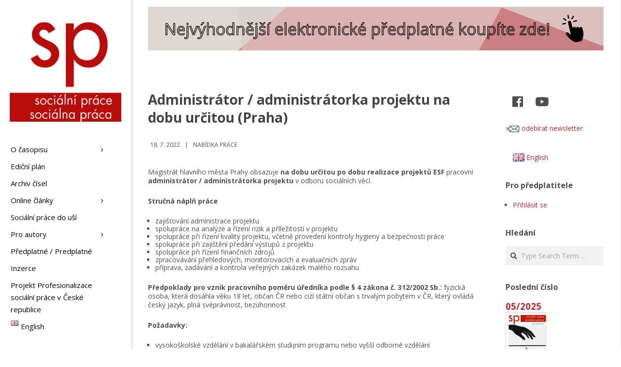

--- FILE ---
content_type: text/html; charset=UTF-8
request_url: https://socialniprace.cz/nabidka-prace/administrator-administratorka-projektu-na-dobu-urcitou-praha/
body_size: 31170
content:
<!DOCTYPE html>
<html lang="cs-CZ" class="no-js">

<head>
<meta charset="UTF-8" />
<title>Administrátor / administrátorka projektu na dobu určitou (Praha) &#8211; Sociální práce</title>
<meta name='robots' content='max-image-preview:large' />
	<style>img:is([sizes="auto" i], [sizes^="auto," i]) { contain-intrinsic-size: 3000px 1500px }</style>
	<meta name="viewport" content="width=device-width, initial-scale=1" />
<meta name="generator" content="Creattica 1.9.22" />
<link rel='dns-prefetch' href='//cdn.linearicons.com' />
<link rel='dns-prefetch' href='//fonts.googleapis.com' />
<link rel="alternate" type="application/rss+xml" title="Sociální práce &raquo; RSS zdroj" href="https://socialniprace.cz/feed/" />
<link rel="alternate" type="application/rss+xml" title="Sociální práce &raquo; RSS komentářů" href="https://socialniprace.cz/comments/feed/" />
<link rel="profile" href="http://gmpg.org/xfn/11" />
<link rel="preload" href="https://socialniprace.cz/wp-content/themes/creattica/hybrid/extend/css/webfonts/fa-solid-900.woff2" as="font" crossorigin="anonymous">
<link rel="preload" href="https://socialniprace.cz/wp-content/themes/creattica/hybrid/extend/css/webfonts/fa-regular-400.woff2" as="font" crossorigin="anonymous">
<link rel="preload" href="https://socialniprace.cz/wp-content/themes/creattica/hybrid/extend/css/webfonts/fa-brands-400.woff2" as="font" crossorigin="anonymous">
<link rel='stylesheet' id='twb-open-sans-css' href='https://fonts.googleapis.com/css?family=Open+Sans%3A300%2C400%2C500%2C600%2C700%2C800&#038;display=swap&#038;ver=6.8.1' media='all' />
<link rel='stylesheet' id='twb-global-css' href='https://socialniprace.cz/wp-content/plugins/form-maker/booster/assets/css/global.css?ver=1.0.0' media='all' />
<link rel='stylesheet' id='pmb_common-css' href='https://socialniprace.cz/wp-content/plugins/print-my-blog/assets/styles/pmb-common.css?ver=1685396890' media='all' />
<style id='wp-emoji-styles-inline-css'>

	img.wp-smiley, img.emoji {
		display: inline !important;
		border: none !important;
		box-shadow: none !important;
		height: 1em !important;
		width: 1em !important;
		margin: 0 0.07em !important;
		vertical-align: -0.1em !important;
		background: none !important;
		padding: 0 !important;
	}
</style>
<link rel='stylesheet' id='wp-block-library-css' href='https://socialniprace.cz/wp-includes/css/dist/block-library/style.min.css?ver=6.8.1' media='all' />
<style id='wp-block-library-theme-inline-css'>
.wp-block-audio :where(figcaption){color:#555;font-size:13px;text-align:center}.is-dark-theme .wp-block-audio :where(figcaption){color:#ffffffa6}.wp-block-audio{margin:0 0 1em}.wp-block-code{border:1px solid #ccc;border-radius:4px;font-family:Menlo,Consolas,monaco,monospace;padding:.8em 1em}.wp-block-embed :where(figcaption){color:#555;font-size:13px;text-align:center}.is-dark-theme .wp-block-embed :where(figcaption){color:#ffffffa6}.wp-block-embed{margin:0 0 1em}.blocks-gallery-caption{color:#555;font-size:13px;text-align:center}.is-dark-theme .blocks-gallery-caption{color:#ffffffa6}:root :where(.wp-block-image figcaption){color:#555;font-size:13px;text-align:center}.is-dark-theme :root :where(.wp-block-image figcaption){color:#ffffffa6}.wp-block-image{margin:0 0 1em}.wp-block-pullquote{border-bottom:4px solid;border-top:4px solid;color:currentColor;margin-bottom:1.75em}.wp-block-pullquote cite,.wp-block-pullquote footer,.wp-block-pullquote__citation{color:currentColor;font-size:.8125em;font-style:normal;text-transform:uppercase}.wp-block-quote{border-left:.25em solid;margin:0 0 1.75em;padding-left:1em}.wp-block-quote cite,.wp-block-quote footer{color:currentColor;font-size:.8125em;font-style:normal;position:relative}.wp-block-quote:where(.has-text-align-right){border-left:none;border-right:.25em solid;padding-left:0;padding-right:1em}.wp-block-quote:where(.has-text-align-center){border:none;padding-left:0}.wp-block-quote.is-large,.wp-block-quote.is-style-large,.wp-block-quote:where(.is-style-plain){border:none}.wp-block-search .wp-block-search__label{font-weight:700}.wp-block-search__button{border:1px solid #ccc;padding:.375em .625em}:where(.wp-block-group.has-background){padding:1.25em 2.375em}.wp-block-separator.has-css-opacity{opacity:.4}.wp-block-separator{border:none;border-bottom:2px solid;margin-left:auto;margin-right:auto}.wp-block-separator.has-alpha-channel-opacity{opacity:1}.wp-block-separator:not(.is-style-wide):not(.is-style-dots){width:100px}.wp-block-separator.has-background:not(.is-style-dots){border-bottom:none;height:1px}.wp-block-separator.has-background:not(.is-style-wide):not(.is-style-dots){height:2px}.wp-block-table{margin:0 0 1em}.wp-block-table td,.wp-block-table th{word-break:normal}.wp-block-table :where(figcaption){color:#555;font-size:13px;text-align:center}.is-dark-theme .wp-block-table :where(figcaption){color:#ffffffa6}.wp-block-video :where(figcaption){color:#555;font-size:13px;text-align:center}.is-dark-theme .wp-block-video :where(figcaption){color:#ffffffa6}.wp-block-video{margin:0 0 1em}:root :where(.wp-block-template-part.has-background){margin-bottom:0;margin-top:0;padding:1.25em 2.375em}
</style>
<style id='classic-theme-styles-inline-css'>
/*! This file is auto-generated */
.wp-block-button__link{color:#fff;background-color:#32373c;border-radius:9999px;box-shadow:none;text-decoration:none;padding:calc(.667em + 2px) calc(1.333em + 2px);font-size:1.125em}.wp-block-file__button{background:#32373c;color:#fff;text-decoration:none}
</style>
<style id='pms-content-restriction-start-style-inline-css'>


</style>
<style id='pms-content-restriction-end-style-inline-css'>


</style>
<style id='pms-account-style-inline-css'>


</style>
<style id='pms-login-style-inline-css'>


</style>
<style id='pms-recover-password-style-inline-css'>


</style>
<style id='pms-register-style-inline-css'>


</style>
<link rel='stylesheet' id='pmb-select2-css' href='https://socialniprace.cz/wp-content/plugins/print-my-blog/assets/styles/libs/select2.css?ver=4.0.6' media='all' />
<link rel='stylesheet' id='jquery-ui-css' href='https://socialniprace.cz/wp-content/plugins/print-my-blog/assets/styles/libs/jquery-ui/jquery-ui.min.css?ver=1.11.4' media='all' />
<link rel='stylesheet' id='pmb-setup-page-css' href='https://socialniprace.cz/wp-content/plugins/print-my-blog/assets/styles/setup-page.css?ver=1685396890' media='all' />
<style id='wppb-edit-profile-style-inline-css'>


</style>
<style id='wppb-login-style-inline-css'>


</style>
<style id='wppb-recover-password-style-inline-css'>


</style>
<style id='wppb-register-style-inline-css'>


</style>
<style id='global-styles-inline-css'>
:root{--wp--preset--aspect-ratio--square: 1;--wp--preset--aspect-ratio--4-3: 4/3;--wp--preset--aspect-ratio--3-4: 3/4;--wp--preset--aspect-ratio--3-2: 3/2;--wp--preset--aspect-ratio--2-3: 2/3;--wp--preset--aspect-ratio--16-9: 16/9;--wp--preset--aspect-ratio--9-16: 9/16;--wp--preset--color--black: #000000;--wp--preset--color--cyan-bluish-gray: #abb8c3;--wp--preset--color--white: #ffffff;--wp--preset--color--pale-pink: #f78da7;--wp--preset--color--vivid-red: #cf2e2e;--wp--preset--color--luminous-vivid-orange: #ff6900;--wp--preset--color--luminous-vivid-amber: #fcb900;--wp--preset--color--light-green-cyan: #7bdcb5;--wp--preset--color--vivid-green-cyan: #00d084;--wp--preset--color--pale-cyan-blue: #8ed1fc;--wp--preset--color--vivid-cyan-blue: #0693e3;--wp--preset--color--vivid-purple: #9b51e0;--wp--preset--color--accent: #b82630;--wp--preset--color--accent-font: #ffffff;--wp--preset--gradient--vivid-cyan-blue-to-vivid-purple: linear-gradient(135deg,rgba(6,147,227,1) 0%,rgb(155,81,224) 100%);--wp--preset--gradient--light-green-cyan-to-vivid-green-cyan: linear-gradient(135deg,rgb(122,220,180) 0%,rgb(0,208,130) 100%);--wp--preset--gradient--luminous-vivid-amber-to-luminous-vivid-orange: linear-gradient(135deg,rgba(252,185,0,1) 0%,rgba(255,105,0,1) 100%);--wp--preset--gradient--luminous-vivid-orange-to-vivid-red: linear-gradient(135deg,rgba(255,105,0,1) 0%,rgb(207,46,46) 100%);--wp--preset--gradient--very-light-gray-to-cyan-bluish-gray: linear-gradient(135deg,rgb(238,238,238) 0%,rgb(169,184,195) 100%);--wp--preset--gradient--cool-to-warm-spectrum: linear-gradient(135deg,rgb(74,234,220) 0%,rgb(151,120,209) 20%,rgb(207,42,186) 40%,rgb(238,44,130) 60%,rgb(251,105,98) 80%,rgb(254,248,76) 100%);--wp--preset--gradient--blush-light-purple: linear-gradient(135deg,rgb(255,206,236) 0%,rgb(152,150,240) 100%);--wp--preset--gradient--blush-bordeaux: linear-gradient(135deg,rgb(254,205,165) 0%,rgb(254,45,45) 50%,rgb(107,0,62) 100%);--wp--preset--gradient--luminous-dusk: linear-gradient(135deg,rgb(255,203,112) 0%,rgb(199,81,192) 50%,rgb(65,88,208) 100%);--wp--preset--gradient--pale-ocean: linear-gradient(135deg,rgb(255,245,203) 0%,rgb(182,227,212) 50%,rgb(51,167,181) 100%);--wp--preset--gradient--electric-grass: linear-gradient(135deg,rgb(202,248,128) 0%,rgb(113,206,126) 100%);--wp--preset--gradient--midnight: linear-gradient(135deg,rgb(2,3,129) 0%,rgb(40,116,252) 100%);--wp--preset--font-size--small: 13px;--wp--preset--font-size--medium: 20px;--wp--preset--font-size--large: 36px;--wp--preset--font-size--x-large: 42px;--wp--preset--spacing--20: 0.44rem;--wp--preset--spacing--30: 0.67rem;--wp--preset--spacing--40: 1rem;--wp--preset--spacing--50: 1.5rem;--wp--preset--spacing--60: 2.25rem;--wp--preset--spacing--70: 3.38rem;--wp--preset--spacing--80: 5.06rem;--wp--preset--shadow--natural: 6px 6px 9px rgba(0, 0, 0, 0.2);--wp--preset--shadow--deep: 12px 12px 50px rgba(0, 0, 0, 0.4);--wp--preset--shadow--sharp: 6px 6px 0px rgba(0, 0, 0, 0.2);--wp--preset--shadow--outlined: 6px 6px 0px -3px rgba(255, 255, 255, 1), 6px 6px rgba(0, 0, 0, 1);--wp--preset--shadow--crisp: 6px 6px 0px rgba(0, 0, 0, 1);}:where(.is-layout-flex){gap: 0.5em;}:where(.is-layout-grid){gap: 0.5em;}body .is-layout-flex{display: flex;}.is-layout-flex{flex-wrap: wrap;align-items: center;}.is-layout-flex > :is(*, div){margin: 0;}body .is-layout-grid{display: grid;}.is-layout-grid > :is(*, div){margin: 0;}:where(.wp-block-columns.is-layout-flex){gap: 2em;}:where(.wp-block-columns.is-layout-grid){gap: 2em;}:where(.wp-block-post-template.is-layout-flex){gap: 1.25em;}:where(.wp-block-post-template.is-layout-grid){gap: 1.25em;}.has-black-color{color: var(--wp--preset--color--black) !important;}.has-cyan-bluish-gray-color{color: var(--wp--preset--color--cyan-bluish-gray) !important;}.has-white-color{color: var(--wp--preset--color--white) !important;}.has-pale-pink-color{color: var(--wp--preset--color--pale-pink) !important;}.has-vivid-red-color{color: var(--wp--preset--color--vivid-red) !important;}.has-luminous-vivid-orange-color{color: var(--wp--preset--color--luminous-vivid-orange) !important;}.has-luminous-vivid-amber-color{color: var(--wp--preset--color--luminous-vivid-amber) !important;}.has-light-green-cyan-color{color: var(--wp--preset--color--light-green-cyan) !important;}.has-vivid-green-cyan-color{color: var(--wp--preset--color--vivid-green-cyan) !important;}.has-pale-cyan-blue-color{color: var(--wp--preset--color--pale-cyan-blue) !important;}.has-vivid-cyan-blue-color{color: var(--wp--preset--color--vivid-cyan-blue) !important;}.has-vivid-purple-color{color: var(--wp--preset--color--vivid-purple) !important;}.has-black-background-color{background-color: var(--wp--preset--color--black) !important;}.has-cyan-bluish-gray-background-color{background-color: var(--wp--preset--color--cyan-bluish-gray) !important;}.has-white-background-color{background-color: var(--wp--preset--color--white) !important;}.has-pale-pink-background-color{background-color: var(--wp--preset--color--pale-pink) !important;}.has-vivid-red-background-color{background-color: var(--wp--preset--color--vivid-red) !important;}.has-luminous-vivid-orange-background-color{background-color: var(--wp--preset--color--luminous-vivid-orange) !important;}.has-luminous-vivid-amber-background-color{background-color: var(--wp--preset--color--luminous-vivid-amber) !important;}.has-light-green-cyan-background-color{background-color: var(--wp--preset--color--light-green-cyan) !important;}.has-vivid-green-cyan-background-color{background-color: var(--wp--preset--color--vivid-green-cyan) !important;}.has-pale-cyan-blue-background-color{background-color: var(--wp--preset--color--pale-cyan-blue) !important;}.has-vivid-cyan-blue-background-color{background-color: var(--wp--preset--color--vivid-cyan-blue) !important;}.has-vivid-purple-background-color{background-color: var(--wp--preset--color--vivid-purple) !important;}.has-black-border-color{border-color: var(--wp--preset--color--black) !important;}.has-cyan-bluish-gray-border-color{border-color: var(--wp--preset--color--cyan-bluish-gray) !important;}.has-white-border-color{border-color: var(--wp--preset--color--white) !important;}.has-pale-pink-border-color{border-color: var(--wp--preset--color--pale-pink) !important;}.has-vivid-red-border-color{border-color: var(--wp--preset--color--vivid-red) !important;}.has-luminous-vivid-orange-border-color{border-color: var(--wp--preset--color--luminous-vivid-orange) !important;}.has-luminous-vivid-amber-border-color{border-color: var(--wp--preset--color--luminous-vivid-amber) !important;}.has-light-green-cyan-border-color{border-color: var(--wp--preset--color--light-green-cyan) !important;}.has-vivid-green-cyan-border-color{border-color: var(--wp--preset--color--vivid-green-cyan) !important;}.has-pale-cyan-blue-border-color{border-color: var(--wp--preset--color--pale-cyan-blue) !important;}.has-vivid-cyan-blue-border-color{border-color: var(--wp--preset--color--vivid-cyan-blue) !important;}.has-vivid-purple-border-color{border-color: var(--wp--preset--color--vivid-purple) !important;}.has-vivid-cyan-blue-to-vivid-purple-gradient-background{background: var(--wp--preset--gradient--vivid-cyan-blue-to-vivid-purple) !important;}.has-light-green-cyan-to-vivid-green-cyan-gradient-background{background: var(--wp--preset--gradient--light-green-cyan-to-vivid-green-cyan) !important;}.has-luminous-vivid-amber-to-luminous-vivid-orange-gradient-background{background: var(--wp--preset--gradient--luminous-vivid-amber-to-luminous-vivid-orange) !important;}.has-luminous-vivid-orange-to-vivid-red-gradient-background{background: var(--wp--preset--gradient--luminous-vivid-orange-to-vivid-red) !important;}.has-very-light-gray-to-cyan-bluish-gray-gradient-background{background: var(--wp--preset--gradient--very-light-gray-to-cyan-bluish-gray) !important;}.has-cool-to-warm-spectrum-gradient-background{background: var(--wp--preset--gradient--cool-to-warm-spectrum) !important;}.has-blush-light-purple-gradient-background{background: var(--wp--preset--gradient--blush-light-purple) !important;}.has-blush-bordeaux-gradient-background{background: var(--wp--preset--gradient--blush-bordeaux) !important;}.has-luminous-dusk-gradient-background{background: var(--wp--preset--gradient--luminous-dusk) !important;}.has-pale-ocean-gradient-background{background: var(--wp--preset--gradient--pale-ocean) !important;}.has-electric-grass-gradient-background{background: var(--wp--preset--gradient--electric-grass) !important;}.has-midnight-gradient-background{background: var(--wp--preset--gradient--midnight) !important;}.has-small-font-size{font-size: var(--wp--preset--font-size--small) !important;}.has-medium-font-size{font-size: var(--wp--preset--font-size--medium) !important;}.has-large-font-size{font-size: var(--wp--preset--font-size--large) !important;}.has-x-large-font-size{font-size: var(--wp--preset--font-size--x-large) !important;}
:where(.wp-block-post-template.is-layout-flex){gap: 1.25em;}:where(.wp-block-post-template.is-layout-grid){gap: 1.25em;}
:where(.wp-block-columns.is-layout-flex){gap: 2em;}:where(.wp-block-columns.is-layout-grid){gap: 2em;}
:root :where(.wp-block-pullquote){font-size: 1.5em;line-height: 1.6;}
</style>
<link rel='stylesheet' id='ap-front-styles-css' href='https://socialniprace.cz/wp-content/plugins/accesspress-anonymous-post/css/frontend-style.css?ver=2.8.2' media='all' />
<link rel='stylesheet' id='events-manager-css' href='https://socialniprace.cz/wp-content/plugins/events-manager/includes/css/events-manager.min.css?ver=6.6.4.4' media='all' />
<style id='events-manager-inline-css'>
body .em { --font-family : inherit; --font-weight : inherit; --font-size : 1em; --line-height : inherit; }
</style>
<link rel='stylesheet' id='dashicons-css' href='https://socialniprace.cz/wp-includes/css/dashicons.min.css?ver=6.8.1' media='all' />
<link rel='stylesheet' id='wp-jquery-ui-dialog-css' href='https://socialniprace.cz/wp-includes/css/jquery-ui-dialog.min.css?ver=6.8.1' media='all' />
<link rel='stylesheet' id='ultimate-post-list-public-style-css' href='https://socialniprace.cz/wp-content/plugins/ultimate-post-list/public/css/ultimate-post-list-public.css?ver=5.2.7.1' media='all' />
<style id='wpxpo-global-style-inline-css'>
:root {
			--preset-color1: #037fff;
			--preset-color2: #026fe0;
			--preset-color3: #071323;
			--preset-color4: #132133;
			--preset-color5: #34495e;
			--preset-color6: #787676;
			--preset-color7: #f0f2f3;
			--preset-color8: #f8f9fa;
			--preset-color9: #ffffff;
		}{}
</style>
<style id='ultp-preset-colors-style-inline-css'>
:root { --postx_preset_Base_1_color: #f4f4ff; --postx_preset_Base_2_color: #dddff8; --postx_preset_Base_3_color: #B4B4D6; --postx_preset_Primary_color: #3323f0; --postx_preset_Secondary_color: #4a5fff; --postx_preset_Tertiary_color: #FFFFFF; --postx_preset_Contrast_3_color: #545472; --postx_preset_Contrast_2_color: #262657; --postx_preset_Contrast_1_color: #10102e; --postx_preset_Over_Primary_color: #ffffff;  }
</style>
<style id='ultp-preset-gradient-style-inline-css'>
:root { --postx_preset_Primary_to_Secondary_to_Right_gradient: linear-gradient(90deg, var(--postx_preset_Primary_color) 0%, var(--postx_preset_Secondary_color) 100%); --postx_preset_Primary_to_Secondary_to_Bottom_gradient: linear-gradient(180deg, var(--postx_preset_Primary_color) 0%, var(--postx_preset_Secondary_color) 100%); --postx_preset_Secondary_to_Primary_to_Right_gradient: linear-gradient(90deg, var(--postx_preset_Secondary_color) 0%, var(--postx_preset_Primary_color) 100%); --postx_preset_Secondary_to_Primary_to_Bottom_gradient: linear-gradient(180deg, var(--postx_preset_Secondary_color) 0%, var(--postx_preset_Primary_color) 100%); --postx_preset_Cold_Evening_gradient: linear-gradient(0deg, rgb(12, 52, 131) 0%, rgb(162, 182, 223) 100%, rgb(107, 140, 206) 100%, rgb(162, 182, 223) 100%); --postx_preset_Purple_Division_gradient: linear-gradient(0deg, rgb(112, 40, 228) 0%, rgb(229, 178, 202) 100%); --postx_preset_Over_Sun_gradient: linear-gradient(60deg, rgb(171, 236, 214) 0%, rgb(251, 237, 150) 100%); --postx_preset_Morning_Salad_gradient: linear-gradient(-255deg, rgb(183, 248, 219) 0%, rgb(80, 167, 194) 100%); --postx_preset_Fabled_Sunset_gradient: linear-gradient(-270deg, rgb(35, 21, 87) 0%, rgb(68, 16, 122) 29%, rgb(255, 19, 97) 67%, rgb(255, 248, 0) 100%);  }
</style>
<style id='ultp-preset-typo-style-inline-css'>
:root { --postx_preset_Heading_typo_font_family: Helvetica; --postx_preset_Heading_typo_font_family_type: sans-serif; --postx_preset_Heading_typo_font_weight: 600; --postx_preset_Heading_typo_text_transform: capitalize; --postx_preset_Body_and_Others_typo_font_family: Helvetica; --postx_preset_Body_and_Others_typo_font_family_type: sans-serif; --postx_preset_Body_and_Others_typo_font_weight: 400; --postx_preset_Body_and_Others_typo_text_transform: lowercase; --postx_preset_body_typo_font_size_lg: 16px; --postx_preset_paragraph_1_typo_font_size_lg: 12px; --postx_preset_paragraph_2_typo_font_size_lg: 12px; --postx_preset_paragraph_3_typo_font_size_lg: 12px; --postx_preset_heading_h1_typo_font_size_lg: 42px; --postx_preset_heading_h2_typo_font_size_lg: 36px; --postx_preset_heading_h3_typo_font_size_lg: 30px; --postx_preset_heading_h4_typo_font_size_lg: 24px; --postx_preset_heading_h5_typo_font_size_lg: 20px; --postx_preset_heading_h6_typo_font_size_lg: 16px; }
</style>
<link rel='stylesheet' id='adguru-css-css' href='https://socialniprace.cz/wp-content/plugins/wp-ad-guru/assets/css/adguru.css?ver=2.5.4' media='all' />
<link rel='stylesheet' id='wpos-slick-style-css' href='https://socialniprace.cz/wp-content/plugins/wp-responsive-recent-post-slider/assets/css/slick.css?ver=3.6.4' media='all' />
<link rel='stylesheet' id='wppsac-public-style-css' href='https://socialniprace.cz/wp-content/plugins/wp-responsive-recent-post-slider/assets/css/recent-post-style.css?ver=3.6.4' media='all' />
<link rel='stylesheet' id='wp-show-posts-css' href='https://socialniprace.cz/wp-content/plugins/wp-show-posts/css/wp-show-posts-min.css?ver=1.1.6' media='all' />
<link rel='stylesheet' id='issuem_style-css' href='https://socialniprace.cz/wp-content/plugins/issuem/css/issuem.css?ver=2.9.0' media='all' />
<link rel='stylesheet' id='jquery-issuem-flexslider-css' href='https://socialniprace.cz/wp-content/plugins/issuem/css/flexslider.css?ver=2.9.0' media='all' />
<link rel='stylesheet' id='hoot-google-fonts-css' href='//fonts.googleapis.com/css?family=Open+Sans%3A300%2C400%2C400i%2C700%2C700i%2C800&#038;subset=latin' media='all' />
<link rel='stylesheet' id='hybrid-gallery-css' href='https://socialniprace.cz/wp-content/themes/creattica/hybrid/css/gallery.min.css?ver=4.0.0' media='all' />
<link rel='stylesheet' id='font-awesome-css' href='https://socialniprace.cz/wp-content/themes/creattica/hybrid/extend/css/font-awesome.css?ver=5.15.4' media='all' />
<link rel='stylesheet' id='hybridextend-style-css' href='https://socialniprace.cz/wp-content/themes/creattica/style.css?ver=1.9.22' media='all' />
<link rel='stylesheet' id='hoot-wpblocks-css' href='https://socialniprace.cz/wp-content/themes/creattica/include/blocks/wpblocks.css?ver=1.9.22' media='all' />
<style id='hoot-wpblocks-inline-css'>
.hgrid {
	max-width: 1080px;
} 
#page-wrapper {
	width: 1350px;
} 
a {
	color: #b82630;
} 
.accent-typo {
	background: #b82630;
	color: #ffffff;
} 
.invert-typo {
	color: #ffffff;
} 
.enforce-typo {
	background: #ffffff;
} 
input[type="submit"], #submit, .button {
	color: #b82630;
	border-color: #b82630;
} 
input[type="submit"]:hover, #submit:hover, .button:hover, input[type="submit"]:focus, #submit:focus, .button:focus {
	background: #b82630;
	color: #ffffff;
} 
body {
	background-color: #ffffff;
} 
#main {
	background-color: #ffffff;
} 
.site-logo-with-icon #site-title i {
	font-size: 50px;
} 
.entry-footer .entry-byline {
	color: #b82630;
} 
.lSSlideOuter .lSPager.lSpg > li:hover a, .lSSlideOuter .lSPager.lSpg > li.active a {
	background-color: #b82630;
} 
.hootslider-html-slide-button,.hootslider-image-slide-button {
	background: #b82630;
	color: #ffffff;
} 
.frontpage-area.module-bg-accent {
	background-color: #b82630;
} 
.content-block-style3 .enforce-typo {
	background-color: #ffffff;
} 
.content-block-style4 .content-block-icon.icon-style-none,.content-block-icon i {
	color: #b82630;
} 
.content-block-style4 .icon-style-circle, .content-block-style4 .icon-style-square {
	border-color: #b82630;
} 
#infinite-handle span,.lrm-form a.button, .lrm-form button, .lrm-form button[type=submit], .lrm-form #buddypress input[type=submit], .lrm-form input[type=submit] {
	background: #b82630;
	color: #ffffff;
} 
.woocommerce nav.woocommerce-pagination ul li a:focus, .woocommerce nav.woocommerce-pagination ul li a:hover {
	color: #b82630;
} 
:root .has-accent-color,.is-style-outline>.wp-block-button__link:not(.has-text-color), .wp-block-button__link.is-style-outline:not(.has-text-color) {
	color: #b82630;
} 
:root .has-accent-background-color,.wp-block-button__link {
	background: #b82630;
} 
:root .has-accent-font-color,.wp-block-button__link {
	color: #ffffff;
} 
:root .has-accent-font-background-color {
	background: #ffffff;
}
</style>
<link rel='stylesheet' id='wpmm-frontend-css' href='https://socialniprace.cz/wp-content/plugins/wp-mega-menu-pro/css/style.css?ver=1' media='all' />
<link rel='stylesheet' id='wpmm-dynamic-css-css' href='https://socialniprace.cz/wp-content/plugins/wp-mega-menu-pro/wpmm-dynamic-css/template-dynamic_style.css?timestamp=1770001503&#038;ver=6.8.1' media='all' />
<link rel='stylesheet' id='wpmm-default-responsive-stylesheet-css' href='https://socialniprace.cz/wp-content/plugins/wp-mega-menu-pro/css/default-responsive.css?ver=1' media='all' />
<link rel='stylesheet' id='wpmm-custom-theme-css' href='https://socialniprace.cz/wp-content/plugins/wp-mega-menu-pro/wpmm-dynamic-css/wpmm-custom-theme.css?timestamp=1770001503&#038;ver=1' media='all' />
<link rel='stylesheet' id='wpmm-extra-custom-css' href='https://socialniprace.cz/wp-content/plugins/wp-mega-menu-pro/wpmm-dynamic-css/wpmm-extra-custom.css?timestamp=1770001504&#038;ver=1' media='all' />
<link rel='stylesheet' id='wpmm-responsive-stylesheet-css' href='https://socialniprace.cz/wp-content/plugins/wp-mega-menu-pro/css/responsive.css?ver=6.8.1' media='all' />
<link rel='stylesheet' id='wpmm-animate-css-css' href='https://socialniprace.cz/wp-content/plugins/wp-mega-menu-pro/css/animate.css?ver=2.1.4' media='all' />
<link rel='stylesheet' id='wpmm-colorbox-css' href='https://socialniprace.cz/wp-content/plugins/wp-mega-menu-pro/css/colorbox.css?ver=2.1.4' media='all' />
<link rel='stylesheet' id='wpmm-frontwalker-stylesheet-css' href='https://socialniprace.cz/wp-content/plugins/wp-mega-menu-pro/css/frontend_walker.css?ver=2.1.4' media='all' />
<link rel='stylesheet' id='wpmm-google-fonts-style-css' href='//fonts.googleapis.com/css?family=Open+Sans%3A400%2C300%2C300italic%2C400italic%2C600%2C600italic%2C700&#038;ver=6.8.1' media='all' />
<link rel='stylesheet' id='wpmm-bxslider-style-css' href='https://socialniprace.cz/wp-content/plugins/wp-mega-menu-pro/css/jquery.bxslider.css?ver=2.1.4' media='all' />
<link rel='stylesheet' id='wpmegamenu-linecon-css-css' href='https://socialniprace.cz/wp-content/plugins/wp-mega-menu-pro/css/wpmm-icons/linecon.css?ver=2.1.4' media='all' />
<link rel='stylesheet' id='wpmegamenu-genericons-css' href='https://socialniprace.cz/wp-content/plugins/wp-mega-menu-pro/css/wpmm-icons/genericons.css?ver=6.8.1' media='all' />
<link rel='stylesheet' id='wpmegamenu-icomoon-css' href='https://socialniprace.cz/wp-content/plugins/wp-mega-menu-pro/css/wpmm-icons/icomoon.css?ver=6.8.1' media='all' />
<link rel='stylesheet' id='wpmegamenu-icon-picker-fontawesome-css' href='https://socialniprace.cz/wp-content/plugins/wp-mega-menu-pro/css/wpmm-icons/fontawesome.css?ver=6.8.1' media='all' />
<link rel='stylesheet' id='wpmegamenu-icon-picker-fa-solid-css' href='https://socialniprace.cz/wp-content/plugins/wp-mega-menu-pro/css/wpmm-icons/fa-solid.css?ver=6.8.1' media='all' />
<link rel='stylesheet' id='wpmegamenu-icon-picker-fa-regular-css' href='https://socialniprace.cz/wp-content/plugins/wp-mega-menu-pro/css/wpmm-icons/fa-regular.css?ver=6.8.1' media='all' />
<link rel='stylesheet' id='wpmegamenu-icon-picker-fa-brands-css' href='https://socialniprace.cz/wp-content/plugins/wp-mega-menu-pro/css/wpmm-icons/fa-brands.css?ver=6.8.1' media='all' />
<link rel='stylesheet' id='wpmegamenu-font-awesome-style-css' href='https://socialniprace.cz/wp-content/plugins/wp-mega-menu-pro/css/wpmm-icons/font-awesome.min.css?ver=2.1.4' media='all' />
<link rel='stylesheet' id='wpmegamenu-linearicons-css' href='https://cdn.linearicons.com/free/1.0.0/icon-font.min.css?ver=6.8.1' media='all' />
<link rel='stylesheet' id='wpmegamenu-themify-css' href='https://socialniprace.cz/wp-content/plugins/wp-mega-menu-pro/css/wpmm-icons/themify-icons.css?ver=6.8.1' media='all' />
<link rel='stylesheet' id='wppb_stylesheet-css' href='https://socialniprace.cz/wp-content/plugins/profile-builder/assets/css/style-front-end.css?ver=3.13.8' media='all' />
<script src="https://socialniprace.cz/wp-includes/js/jquery/jquery.min.js?ver=3.7.1" id="jquery-core-js"></script>
<script src="https://socialniprace.cz/wp-includes/js/jquery/jquery-migrate.min.js?ver=3.4.1" id="jquery-migrate-js"></script>
<script src="https://socialniprace.cz/wp-content/plugins/form-maker/booster/assets/js/circle-progress.js?ver=1.2.2" id="twb-circle-js"></script>
<script id="twb-global-js-extra">
var twb = {"nonce":"d8a97925f5","ajax_url":"https:\/\/socialniprace.cz\/wp-admin\/admin-ajax.php","plugin_url":"https:\/\/socialniprace.cz\/wp-content\/plugins\/form-maker\/booster","href":"https:\/\/socialniprace.cz\/wp-admin\/admin.php?page=twb_form-maker"};
var twb = {"nonce":"d8a97925f5","ajax_url":"https:\/\/socialniprace.cz\/wp-admin\/admin-ajax.php","plugin_url":"https:\/\/socialniprace.cz\/wp-content\/plugins\/form-maker\/booster","href":"https:\/\/socialniprace.cz\/wp-admin\/admin.php?page=twb_form-maker"};
</script>
<script src="https://socialniprace.cz/wp-content/plugins/form-maker/booster/assets/js/global.js?ver=1.0.0" id="twb-global-js"></script>
<script src="https://socialniprace.cz/wp-includes/js/jquery/ui/core.min.js?ver=1.13.3" id="jquery-ui-core-js"></script>
<script src="https://socialniprace.cz/wp-includes/js/jquery/ui/mouse.min.js?ver=1.13.3" id="jquery-ui-mouse-js"></script>
<script src="https://socialniprace.cz/wp-includes/js/jquery/ui/sortable.min.js?ver=1.13.3" id="jquery-ui-sortable-js"></script>
<script src="https://socialniprace.cz/wp-includes/js/jquery/ui/datepicker.min.js?ver=1.13.3" id="jquery-ui-datepicker-js"></script>
<script id="jquery-ui-datepicker-js-after">
jQuery(function(jQuery){jQuery.datepicker.setDefaults({"closeText":"Zav\u0159\u00edt","currentText":"Dnes","monthNames":["Leden","\u00danor","B\u0159ezen","Duben","Kv\u011bten","\u010cerven","\u010cervenec","Srpen","Z\u00e1\u0159\u00ed","\u0158\u00edjen","Listopad","Prosinec"],"monthNamesShort":["Led","\u00dano","B\u0159e","Dub","Kv\u011b","\u010cvn","\u010cvc","Srp","Z\u00e1\u0159","\u0158\u00edj","Lis","Pro"],"nextText":"Dal\u0161\u00ed","prevText":"P\u0159edchoz\u00ed","dayNames":["Ned\u011ble","Pond\u011bl\u00ed","\u00dater\u00fd","St\u0159eda","\u010ctvrtek","P\u00e1tek","Sobota"],"dayNamesShort":["Ne","Po","\u00dat","St","\u010ct","P\u00e1","So"],"dayNamesMin":["Ne","Po","\u00dat","St","\u010ct","P\u00e1","So"],"dateFormat":"d. mm. yy","firstDay":1,"isRTL":false});});
</script>
<script src="https://socialniprace.cz/wp-includes/js/jquery/ui/resizable.min.js?ver=1.13.3" id="jquery-ui-resizable-js"></script>
<script src="https://socialniprace.cz/wp-includes/js/jquery/ui/draggable.min.js?ver=1.13.3" id="jquery-ui-draggable-js"></script>
<script src="https://socialniprace.cz/wp-includes/js/jquery/ui/controlgroup.min.js?ver=1.13.3" id="jquery-ui-controlgroup-js"></script>
<script src="https://socialniprace.cz/wp-includes/js/jquery/ui/checkboxradio.min.js?ver=1.13.3" id="jquery-ui-checkboxradio-js"></script>
<script src="https://socialniprace.cz/wp-includes/js/jquery/ui/button.min.js?ver=1.13.3" id="jquery-ui-button-js"></script>
<script src="https://socialniprace.cz/wp-includes/js/jquery/ui/dialog.min.js?ver=1.13.3" id="jquery-ui-dialog-js"></script>
<script id="events-manager-js-extra">
var EM = {"ajaxurl":"https:\/\/socialniprace.cz\/wp-admin\/admin-ajax.php","locationajaxurl":"https:\/\/socialniprace.cz\/wp-admin\/admin-ajax.php?action=locations_search","firstDay":"1","locale":"cs","dateFormat":"yy-mm-dd","ui_css":"https:\/\/socialniprace.cz\/wp-content\/plugins\/events-manager\/includes\/css\/jquery-ui\/build.min.css","show24hours":"1","is_ssl":"1","autocomplete_limit":"10","calendar":{"breakpoints":{"small":560,"medium":908,"large":false}},"phone":"","datepicker":{"format":"d.m.Y","locale":"cs"},"search":{"breakpoints":{"small":650,"medium":850,"full":false}},"url":"https:\/\/socialniprace.cz\/wp-content\/plugins\/events-manager","assets":{"input.em-uploader":{"js":{"em-uploader":{"url":"https:\/\/socialniprace.cz\/wp-content\/plugins\/events-manager\/includes\/js\/em-uploader.js","required":true,"event":"em_uploader_ready"}}}},"txt_search":"Vyhledat akci","txt_searching":"Vyhled\u00e1v\u00e1n\u00ed ...","txt_loading":"Na\u010d\u00edt\u00e1n\u00ed\u2026"};
</script>
<script src="https://socialniprace.cz/wp-content/plugins/events-manager/includes/js/events-manager.js?ver=6.6.4.4" id="events-manager-js"></script>
<script src="https://socialniprace.cz/wp-content/plugins/events-manager/includes/external/flatpickr/l10n/cs.js?ver=6.6.4.4" id="em-flatpickr-localization-js"></script>
<script id="3d-flip-book-client-locale-loader-js-extra">
var FB3D_CLIENT_LOCALE = {"ajaxurl":"https:\/\/socialniprace.cz\/wp-admin\/admin-ajax.php","dictionary":{"Table of contents":"Table of contents","Close":"Close","Bookmarks":"Bookmarks","Thumbnails":"Thumbnails","Search":"Search","Share":"Share","Facebook":"Facebook","Twitter":"Twitter","Email":"Email","Play":"Play","Previous page":"Previous page","Next page":"Next page","Zoom in":"Zoom in","Zoom out":"Zoom out","Fit view":"Fit view","Auto play":"Auto play","Full screen":"Full screen","More":"More","Smart pan":"Smart pan","Single page":"Single page","Sounds":"Sounds","Stats":"Stats","Print":"Print","Download":"Download","Goto first page":"Goto first page","Goto last page":"Goto last page"},"images":"https:\/\/socialniprace.cz\/wp-content\/plugins\/interactive-3d-flipbook-powered-physics-engine\/assets\/images\/","jsData":{"urls":[],"posts":{"ids_mis":[],"ids":[]},"pages":[],"firstPages":[],"bookCtrlProps":[],"bookTemplates":[]},"key":"3d-flip-book","pdfJS":{"pdfJsLib":"https:\/\/socialniprace.cz\/wp-content\/plugins\/interactive-3d-flipbook-powered-physics-engine\/assets\/js\/pdf.min.js?ver=4.3.136","pdfJsWorker":"https:\/\/socialniprace.cz\/wp-content\/plugins\/interactive-3d-flipbook-powered-physics-engine\/assets\/js\/pdf.worker.js?ver=4.3.136","stablePdfJsLib":"https:\/\/socialniprace.cz\/wp-content\/plugins\/interactive-3d-flipbook-powered-physics-engine\/assets\/js\/stable\/pdf.min.js?ver=2.5.207","stablePdfJsWorker":"https:\/\/socialniprace.cz\/wp-content\/plugins\/interactive-3d-flipbook-powered-physics-engine\/assets\/js\/stable\/pdf.worker.js?ver=2.5.207","pdfJsCMapUrl":"https:\/\/socialniprace.cz\/wp-content\/plugins\/interactive-3d-flipbook-powered-physics-engine\/assets\/cmaps\/"},"cacheurl":"https:\/\/socialniprace.cz\/wp-content\/uploads\/3d-flip-book\/cache\/","pluginsurl":"https:\/\/socialniprace.cz\/wp-content\/plugins\/","pluginurl":"https:\/\/socialniprace.cz\/wp-content\/plugins\/interactive-3d-flipbook-powered-physics-engine\/","thumbnailSize":{"width":"150","height":"150"},"version":"1.16.15"};
</script>
<script src="https://socialniprace.cz/wp-content/plugins/interactive-3d-flipbook-powered-physics-engine/assets/js/client-locale-loader.js?ver=1.16.15" id="3d-flip-book-client-locale-loader-js" async data-wp-strategy="async"></script>
<script id="ultimate-post-list-js-extra">
var upl_vars = {"upl_nonce":"abc7b0622a","ajaxurl":"https:\/\/socialniprace.cz\/wp-admin\/admin-ajax.php"};
</script>
<script src="https://socialniprace.cz/wp-content/plugins/ultimate-post-list/public/js/ultimate-post-list-public.min.js?ver=5.2.7.1" id="ultimate-post-list-js"></script>
<script src="https://socialniprace.cz/wp-content/plugins/user-submitted-posts/resources/jquery.cookie.js?ver=20250329" id="usp_cookie-js"></script>
<script src="https://socialniprace.cz/wp-content/plugins/user-submitted-posts/resources/jquery.parsley.min.js?ver=20250329" id="usp_parsley-js"></script>
<script id="usp_core-js-before">
var usp_custom_field = "usp_custom_field"; var usp_custom_field_2 = ""; var usp_custom_checkbox = "usp_custom_checkbox"; var usp_case_sensitivity = "false"; var usp_min_images = 0; var usp_max_images = 1; var usp_parsley_error = "Nespr\u00e1vn\u00e1 odpov\u011b\u010f."; var usp_multiple_cats = 0; var usp_existing_tags = 0; var usp_recaptcha_disp = "hide"; var usp_recaptcha_vers = "2"; var usp_recaptcha_key = ""; var challenge_nonce = "a2f2c25413"; var ajax_url = "https:\/\/socialniprace.cz\/wp-admin\/admin-ajax.php";
</script>
<script src="https://socialniprace.cz/wp-content/plugins/user-submitted-posts/resources/jquery.usp.core.js?ver=20250329" id="usp_core-js"></script>
<script id="adguru-simple-carousel-js-extra">
var adGuruVars = {"ajaxUrl":"https:\/\/socialniprace.cz\/wp-admin\/admin-ajax.php","assetsUrl":"https:\/\/socialniprace.cz\/wp-content\/plugins\/wp-ad-guru\/assets","cookiePrefix":"adguru_","options":{"geoLocationEnabled":false}};
</script>
<script src="https://socialniprace.cz/wp-content/plugins/wp-ad-guru/assets/js/simple.carousel_edited.js?ver=2.5.4" id="adguru-simple-carousel-js"></script>
<script src="https://socialniprace.cz/wp-content/plugins/wp-ad-guru/assets/js/adguru.js?ver=2.5.4" id="adguru-js"></script>
<script src="https://socialniprace.cz/wp-content/themes/creattica/js/modernizr.custom.js?ver=2.8.3" id="modernizr-js"></script>
<script src="https://socialniprace.cz/wp-content/plugins/wp-mega-menu-pro/js/jquery.bxslider.min.js?ver=2.1.4" id="wpmm-jquery-bxslider-min-js"></script>
<script src="https://socialniprace.cz/wp-content/plugins/wp-mega-menu-pro/js/jquery.actual.js?ver=2.1.4" id="wp_megamenu_actual_scripts-js"></script>
<script src="https://socialniprace.cz/wp-content/plugins/wp-mega-menu-pro/js/jquery.colorbox.js?ver=2.1.4" id="wp_megamenu_colorbox-js"></script>
<script src="https://socialniprace.cz/wp-content/plugins/wp-mega-menu-pro/js/jquery.validate.js?ver=2.1.4" id="wp_megamenu_validate_scripts-js"></script>
<script id="wpmm_ajax-auth-script-js-extra">
var wp_megamenu_ajax_auth_object = {"ajaxurl":"https:\/\/socialniprace.cz\/wp-admin\/admin-ajax.php","redirecturl":"https:\/\/socialniprace.cz","loadingmessage":"Sending user info, please wait..."};
</script>
<script src="https://socialniprace.cz/wp-content/plugins/wp-mega-menu-pro/js/ajax-auth-script.js?ver=2.1.4" id="wpmm_ajax-auth-script-js"></script>
<script src="https://cdn.linearicons.com/free/1.0.0/svgembedder.min.js?ver=6.8.1" id="wpmegamenu-linearicons-js"></script>
<link rel="EditURI" type="application/rsd+xml" title="RSD" href="https://socialniprace.cz/xmlrpc.php?rsd" />
<meta name="generator" content="WordPress 6.8.1" />
<link rel="canonical" href="https://socialniprace.cz/nabidka-prace/administrator-administratorka-projektu-na-dobu-urcitou-praha/" />
<link rel='shortlink' href='https://socialniprace.cz/?p=16884' />
<link rel="alternate" title="oEmbed (JSON)" type="application/json+oembed" href="https://socialniprace.cz/wp-json/oembed/1.0/embed?url=https%3A%2F%2Fsocialniprace.cz%2Fnabidka-prace%2Fadministrator-administratorka-projektu-na-dobu-urcitou-praha%2F" />
<link rel="alternate" title="oEmbed (XML)" type="text/xml+oembed" href="https://socialniprace.cz/wp-json/oembed/1.0/embed?url=https%3A%2F%2Fsocialniprace.cz%2Fnabidka-prace%2Fadministrator-administratorka-projektu-na-dobu-urcitou-praha%2F&#038;format=xml" />

		<!-- GA Google Analytics @ https://m0n.co/ga -->
		<script>
			(function(i,s,o,g,r,a,m){i['GoogleAnalyticsObject']=r;i[r]=i[r]||function(){
			(i[r].q=i[r].q||[]).push(arguments)},i[r].l=1*new Date();a=s.createElement(o),
			m=s.getElementsByTagName(o)[0];a.async=1;a.src=g;m.parentNode.insertBefore(a,m)
			})(window,document,'script','https://www.google-analytics.com/analytics.js','ga');
			ga('create', 'UA-46240982-1', 'auto');
			ga('send', 'pageview');
		</script>

	                      <link rel='stylesheet' href='//fonts.googleapis.com/css?family=Open+Sans' type='text/css' media='all' />
                                            <link rel='stylesheet' href='//fonts.googleapis.com/css?family=Open+Sans' type='text/css' media='all' />
                      <link rel="icon" href="https://socialniprace.cz/wp-content/uploads/2020/10/cropped-logo-sp1-1-32x32.png" sizes="32x32" />
<link rel="icon" href="https://socialniprace.cz/wp-content/uploads/2020/10/cropped-logo-sp1-1-192x192.png" sizes="192x192" />
<link rel="apple-touch-icon" href="https://socialniprace.cz/wp-content/uploads/2020/10/cropped-logo-sp1-1-180x180.png" />
<meta name="msapplication-TileImage" content="https://socialniprace.cz/wp-content/uploads/2020/10/cropped-logo-sp1-1-270x270.png" />
		<style id="wp-custom-css">
			#wpmm-wrap-primary {width: 90%;}
body {color: #4e4e4e;}
h1 {font-size: 28px!important; font-weight: bold; margin-bottom: 20px!important;}
h2 {font-size: 20px!important; font-weight: bold;}
h3 {font-size: 16px!important; font-weight: normal!important; text-transform: none!important;}
p {}
a:hover{color: #000;}
.issuem_active_list_widget {text-align: left;}
.issuem_active_list_widget img {border: 1px solid #d5d5d5;}
.su-post img {border: 5px solid green; width:200px!important; max-width:%00px;}

.su-post-comments-link {display: none;}
.more-link {text-transform: none; margin-top: 5px;}
.su-posts li {list-style-type: none; margin-left: -15px; padding-left: 0px; padding-bottom: 12px;}
.wppsac-slick-slider-wrp {margin-top: -15px;}




div.icon
{

	font-size: 1em; /* change icon size */
  display: block;
  position: relative;
  width: 4em;
  height: 4em;
  background-color: #fff;
  border-radius: 0.6em;
  box-shadow: 0 1px 0 #bdbdbd, 0 2px 0 #fff, 0 3px 0 #bdbdbd;
  overflow: hidden;
	float: left;
	margin-right: 10px;
	margin-bottom: 25px;
	margin-top: 7px;
}

div.icon strong
{
 position: absolute;
  top: 0;
  padding: 0.4em 0;
  color: #fff;
  background-color: #b82630;
  border-bottom: 1px dashed #fff;
  box-shadow: 0 2px 0 #b82630;	
	  width: 4em;
	text-align: center;
}


div.icon span
{
  font-size: 20px;
  display: block;
  padding-top: 32px;
  color: #2f2f2f;
	font-weight: bold;
	text-align: center;

}

.credit {display: none;}
/*výpis příspěvků*/
.upl-post-title {font-size: 20px; font-weight: bold; margin-bottom: 12px;}
.size-thumbnail {margin-right: 20px;}
.upl-post-excerpt {margin-top: 10px; }
#upl-list-1403 .upl-post-title {font-size: 14px; }
#upl-list-1403 li{padding-bottom: 0px!important; margin-bottom: 0px!important; }

.entry-byline-label {display: none !important; }

.loop-description p{text-align: center !important; font-size: 14pt; border: 0px solid red;}

.archive-header {text-align: center !important; font-size: 1$pt;}
.archive-description p{text-align: center !important; font-size: 14pt;}

/*issuem -archive*/
.issuem_archive{border: 0px solid red; height: 190px; width: 100px; margin-left: 5px; margin-right: 5px;}

.issuem_archive span{font-size: 13px; text-align: center;}
.issuem_archive p{border: 0px solid red; text-align: center !important;}
.entry-the-content h3{border: 0px solid red; font-weight: bold!important; margin-bottom: -15px !important;}
.entry-the-content h2{margin-bottom: -10px;}
.entry-the-content h3{margin-top: 40px;}

.wp-block-group h2 {margin-bottom: -17px !important;}
.wp-block-group p {margin-bottom: -5px !important;}

.wp-block-table th{background-color: #dfdfdf; border: 1px solid #dfdfdf;}
.wp-block-table td{vertical-align: top; border: 1px solid #dfdfdf;}
.su-tabs span{font-size: 18px !important;}


/*velikost issue v archivu*/
.issuem_archives_shortcode a {font-size: 18px;  }
/*aktuality*/
#upl-list-6973 li{line-height: 0.9; padding-bottom: 0px; margin-bottom: 0px !important;; }
#upl-list-6973 a{font-size: 13px !important; margin-bottom: 0px; color: #000; font-weight: normal;}
.widget-title {font-weight: bold !important;}
#custom_html-6 {margin-top: -30px;}

p {line-height: 1.3;}
.has-normal-font-size {line-height: 1.3;} 
.entry-content {line-height: 1.2;}





/*události - events*/
.events-table th{background-color: #f2f2f2;}
.events-table td{padding: 5px !important; font-size: 13px}

/*formulář - login*/
#pms_login label {display: block; margin-bottom: 5px;}
.input {width: 400px; margin-bottom: 0px;}
/*reklama-top */
.widgetized-top-area { margin-left: 35px; margin-bottom: -20px;  height: 60px}
.widgetized-top-area img {border: 0px solid grey;}

/* články - zobrazení */
.entry-summary {border: 0px solid red; padding-bottom: 0px; margin-top: -20px; margin-bottom: -50px;}
.entry-grid {margin-bottom: 30px;}
#content-wrap {margin-top: 30px;}
.gllr_grid {border: 0px solid red !important; margin-top: -20px; text-align: center;}

/*kategorie*/

.datum {font-size: 90%; margin-top: 10px; margin-left: 2px; }
.fa-calendar {margin-right: 5px;}
.fa-user {margin-left: 15px; margin-right: 5px;}
.fa-file {margin-left: 15px; margin-right: 5px;} 
.kw {font-size: 90%; margin-top: 10px;}

.kategorie a{color: #fff; background: #dd3333; font-size: 70%; padding: 1px 8px 1px 8px; display: block; float: left; text-transform: uppercase;  margin-right: 4px; margin-bottom: 4px;}
.kategorie a:hover{background: grey; }

.obrazek img {border-radius: 3%;
 width: 150px; height: 150px; z-index: 0; float: left; margin-right: 20px; margin-bottom: 10px;}

.obrazek img:hover {filter: grey; 
-webkit-filter: grayscale(100%)	
}

.entry-header h2{color: #111; font-weight: normal;  }
.entry-header h2:hover {color: #dd3333;}
.hgrid-span-2 h1{text-align: left; padding-bottom: 0px; border: 4px solid red;}

.widget_polylang li {list-style-type: none; }
.widget_polylang img {width: 24px !important; height: 17px !important; vertical-align: middle; margin-top: -3px;}

/*vypnout zdvojený nadpis*/
.loop-pretitle {display: none;}

/*odkaz na kategorii*/
code {font-size: 70%;}

/*issuem*/
.issuem_title {margin-top: -10px;}

.api_error {display: none;}
.next_previous_archive_pagination {display: none;}


/*menu dočasné*/
.wpmm-mega-menu-href-title  {color: #000; }

.issuem-archives-pdf-link {margin-top: -28px;}

.entry-featured-img-wrap   {position: relative; z-index: 0 !important;}

.ultp-shortcode {position: relative; z-index: 0 !important;}
		</style>
		</head>

<body class="wordpress ltr cs cs-cz parent-theme y2026 m02 d02 h04 monday logged-out wp-custom-logo singular singular-post singular-post-16884 post-template-default creattica gllr_creattica postx-page metaslider-plugin" dir="ltr" itemscope="itemscope" itemtype="https://schema.org/Blog">

	
	<a href="#main" class="screen-reader-text">Skip to content</a>

	<div id="page-wrapper" class=" hgrid site-boxed content-boxed page-wrapper sitewrap-narrow-right sidebarsN sidebars1 hoot-cf7-style hoot-mapp-style hoot-jetpack-style">

		
		<div id="leftbar" class=" leftbar">
			<div id="leftbar-inner" class=" leftbar-inner">

				
				<header id="header" class="site-header" role="banner" itemscope="itemscope" itemtype="https://schema.org/WPHeader">
						<div id="header-primary" class=" header-part">
		<div class="hgrid">
			<div class="hgrid-span-12">

				<div id="branding" class="site-branding branding">
					<div id="site-logo" class="site-logo-image">
						<div id="site-logo-image" ><div id="site-title" class="site-title" itemprop="headline"><a href="https://socialniprace.cz/" class="custom-logo-link" rel="home"><img width="355" height="326" src="https://socialniprace.cz/wp-content/uploads/2020/12/logo-ctverec-2.png" class="custom-logo" alt="Sociální práce" decoding="async" fetchpriority="high" srcset="https://socialniprace.cz/wp-content/uploads/2020/12/logo-ctverec-2.png 355w, https://socialniprace.cz/wp-content/uploads/2020/12/logo-ctverec-2-300x275.png 300w" sizes="(max-width: 355px) 100vw, 355px" /></a></div></div>					</div>
				</div><!-- #branding -->

			</div>
		</div>
			</div>
		<div id="header-aside" class=" header-aside">
		<div class="hgrid">
			<div class="hgrid-span-12">
					<div class="screen-reader-text">Primary Navigation Menu</div>
	<nav id="menu-primary" class="menu menu-primary nav-menu mobilemenu-fixed mobilesubmenu-click" role="navigation" aria-label="Primary Navigation Menu" itemscope="itemscope" itemtype="https://schema.org/SiteNavigationElement">
		<a class="menu-toggle" href="#"><span class="menu-toggle-text">Menu</span><i class="fas fa-bars"></i></a>
		<div class="menu-expand"><i class="fas fa-bars"></i></div>

		<div id="wpmm-wrap-primary" class="wp-megamenu-main-wrapper wpmm-ctheme-wrapper  wpmega-default-theme-1 wpmega-enabled-mobile-menu   wpmm-toggle-accordion wpmm-onhover wpmm-orientation-vertical wpmm-vertical-left-align wpmm-fade "><div class="wpmegamenu-toggle wpmega-enabled-menutoggle" data-responsive-breakpoint="910px"><div class='wp-mega-toggle-block'><div class='wpmega-closeblock'><i class='dashicons dashicons-menu'></i></div><div class='wpmega-openblock'><i class='dashicons dashicons-no'></i></div><div class='menutoggle'>Menu</div></div></div><ul id="wpmega-menu-primary" class="wpmm-mega-wrapper wpmemgamenu-pro" data-advanced-click="wpmm-click-submenu" data-trigger-effect="wpmm-onhover"><li class='menu-item menu-item-type-post_type menu-item-object-page menu-item-has-children wpmega-menu-flyout wpmega-show-arrow wpmm-menu-align-left wpmega-hide-menu-icon wpmega-flyout-vertical-full-height menu-item-803 menu-item-depth-0 wpmm-submenu-align-left no-dropdown' id='wp_nav_menu-item-803'><a class="wp-mega-menu-link" href="https://socialniprace.cz/casopis/"><span class="wpmm-mega-menu-href-title">O časopisu</span></a>
<div class='wpmm-sub-menu-wrapper wpmm-menu0'><ul class="wp-mega-sub-menu">
	<li class='menu-item menu-item-type-post_type menu-item-object-page wp-mega-menu-header wpmega-show-arrow wpmm-menu-align-left wpmega-hide-menu-icon menu-item-5693 menu-item-depth-1 wpmm-submenu-align-left no-dropdown' id='wp_nav_menu-item-5693'><a class="wp-mega-menu-link" href="https://socialniprace.cz/casopis/"><span class="wpmm-mega-menu-href-title">Základní informace</span></a></li>	<li class='menu-item menu-item-type-post_type menu-item-object-page wp-mega-menu-header wpmega-show-arrow wpmm-menu-align-left wpmega-hide-menu-icon menu-item-822 menu-item-depth-1 wpmm-submenu-align-left no-dropdown' id='wp_nav_menu-item-822'><a class="wp-mega-menu-link" href="https://socialniprace.cz/aktuality/"><span class="wpmm-mega-menu-href-title">Aktuality</span></a></li>	<li class='menu-item menu-item-type-post_type menu-item-object-page wp-mega-menu-header wpmega-show-arrow wpmm-menu-align-left wpmega-hide-menu-icon menu-item-821 menu-item-depth-1 wpmm-submenu-align-left no-dropdown' id='wp_nav_menu-item-821'><a class="wp-mega-menu-link" href="https://socialniprace.cz/redakce/"><span class="wpmm-mega-menu-href-title">Redakce</span></a></li>	<li class='menu-item menu-item-type-post_type menu-item-object-page wp-mega-menu-header wpmega-show-arrow wpmm-menu-align-left wpmega-hide-menu-icon menu-item-820 menu-item-depth-1 wpmm-submenu-align-left no-dropdown' id='wp_nav_menu-item-820'><a class="wp-mega-menu-link" href="https://socialniprace.cz/redakcni-rada/"><span class="wpmm-mega-menu-href-title">Redakční rada</span></a></li>	<li class='menu-item menu-item-type-post_type menu-item-object-page wp-mega-menu-header wpmega-show-arrow wpmm-menu-align-left wpmega-hide-menu-icon menu-item-819 menu-item-depth-1 wpmm-submenu-align-left no-dropdown' id='wp_nav_menu-item-819'><a class="wp-mega-menu-link" href="https://socialniprace.cz/partneri/"><span class="wpmm-mega-menu-href-title">Partneři</span></a></li>	<li class='menu-item menu-item-type-post_type menu-item-object-page wp-mega-menu-header wpmega-show-arrow wpmm-menu-align-left wpmega-hide-menu-icon menu-item-818 menu-item-depth-1 wpmm-submenu-align-left no-dropdown' id='wp_nav_menu-item-818'><a class="wp-mega-menu-link" href="https://socialniprace.cz/vydavatel-a-spoluvydavatel/"><span class="wpmm-mega-menu-href-title">Vydavatel a spoluvydavatelé</span></a></li>	<li class='menu-item menu-item-type-post_type menu-item-object-page wp-mega-menu-header wpmega-show-arrow wpmm-menu-align-left wpmega-hide-menu-icon menu-item-823 menu-item-depth-1 wpmm-submenu-align-left no-dropdown' id='wp_nav_menu-item-823'><a class="wp-mega-menu-link" href="https://socialniprace.cz/kontakt/"><span class="wpmm-mega-menu-href-title">Kontakt</span></a></li></ul></div>
</li><li class='menu-item menu-item-type-post_type menu-item-object-page wpmega-menu-flyout wpmega-show-arrow wpmm-menu-align-left wpmega-hide-menu-icon wpmega-flyout-vertical-full-height menu-item-811 menu-item-depth-0 wpmm-submenu-align-left no-dropdown' id='wp_nav_menu-item-811'><a class="wp-mega-menu-link" href="https://socialniprace.cz/edicni-plan/"><span class="wpmm-mega-menu-href-title">Ediční plán</span></a></li><li class='menu-item menu-item-type-post_type menu-item-object-page wpmega-menu-flyout wpmega-show-arrow wpmm-menu-align-left wpmega-hide-menu-icon wpmega-flyout-vertical-full-height menu-item-808 menu-item-depth-0 wpmm-submenu-align-left no-dropdown' id='wp_nav_menu-item-808'><a class="wp-mega-menu-link" href="https://socialniprace.cz/archiv-cisel/"><span class="wpmm-mega-menu-href-title">Archiv čísel</span></a></li><li class='menu-item menu-item-type-post_type menu-item-object-page menu-item-has-children wpmega-menu-flyout wpmega-show-arrow wpmm-menu-align-left wpmega-hide-menu-icon wpmega-flyout-vertical-full-height menu-item-810 menu-item-depth-0 wpmm-submenu-align-left no-dropdown' id='wp_nav_menu-item-810'><a class="wp-mega-menu-link" href="https://socialniprace.cz/online-clanky/"><span class="wpmm-mega-menu-href-title">Online články</span></a>
<div class='wpmm-sub-menu-wrapper wpmm-menu0'><ul class="wp-mega-sub-menu">
	<li class='menu-item menu-item-type-post_type menu-item-object-page wp-mega-menu-header wpmega-show-arrow wpmm-menu-align-left wpmega-hide-menu-icon menu-item-15712 menu-item-depth-1 wpmm-submenu-align-left no-dropdown' id='wp_nav_menu-item-15712'><a class="wp-mega-menu-link" href="https://socialniprace.cz/online-clanky/"><span class="wpmm-mega-menu-href-title">Všechny online články</span></a></li>	<li class='menu-item menu-item-type-taxonomy menu-item-object-category wp-mega-menu-header wpmega-show-arrow wpmm-menu-align-left wpmega-hide-menu-icon menu-item-15707 menu-item-depth-1 wpmm-submenu-align-left no-dropdown' id='wp_nav_menu-item-15707'><a class="wp-mega-menu-link" href="https://socialniprace.cz/category/fakta-legislativa-dokumenty/"><span class="wpmm-mega-menu-href-title">Fakta, legislativa, dokumenty</span></a></li>	<li class='menu-item menu-item-type-taxonomy menu-item-object-category wp-mega-menu-header wpmega-show-arrow wpmm-menu-align-left wpmega-hide-menu-icon menu-item-15706 menu-item-depth-1 wpmm-submenu-align-left no-dropdown' id='wp_nav_menu-item-15706'><a class="wp-mega-menu-link" href="https://socialniprace.cz/category/inspirace-pro-praxi/"><span class="wpmm-mega-menu-href-title">Inspirace pro praxi</span></a></li>	<li class='menu-item menu-item-type-taxonomy menu-item-object-category wp-mega-menu-header wpmega-show-arrow wpmm-menu-align-left wpmega-hide-menu-icon menu-item-15703 menu-item-depth-1 wpmm-submenu-align-left no-dropdown' id='wp_nav_menu-item-15703'><a class="wp-mega-menu-link" href="https://socialniprace.cz/category/o-cem-se-mluvi/"><span class="wpmm-mega-menu-href-title">O čem se mluví</span></a></li></ul></div>
</li><li class='menu-item menu-item-type-post_type menu-item-object-page wpmega-menu-flyout wpmega-show-arrow wpmm-menu-align-left wpmega-hide-menu-icon wpmega-flyout-vertical-full-height menu-item-18148 menu-item-depth-0 wpmm-submenu-align-left no-dropdown' id='wp_nav_menu-item-18148'><a class="wp-mega-menu-link" href="https://socialniprace.cz/socialni-prace-do-usi/"><span class="wpmm-mega-menu-href-title">Sociální práce do uší</span></a></li><li class='menu-item menu-item-type-post_type menu-item-object-page menu-item-has-children wpmega-menu-flyout wpmega-show-arrow wpmm-menu-align-left wpmega-hide-menu-icon wpmega-flyout-vertical-full-height menu-item-807 menu-item-depth-0 wpmm-submenu-align-left no-dropdown' id='wp_nav_menu-item-807'><a class="wp-mega-menu-link" href="https://socialniprace.cz/pro-autory/"><span class="wpmm-mega-menu-href-title">Pro autory</span></a>
<div class='wpmm-sub-menu-wrapper wpmm-menu0'><ul class="wp-mega-sub-menu">
	<li class='menu-item menu-item-type-post_type menu-item-object-page wp-mega-menu-header wpmega-show-arrow wpmm-menu-align-left wpmega-hide-menu-icon menu-item-793 menu-item-depth-1 wpmm-submenu-align-left no-dropdown' id='wp_nav_menu-item-793'><a class="wp-mega-menu-link" href="https://socialniprace.cz/pro-autory/"><span class="wpmm-mega-menu-href-title">Základní informace</span></a></li>	<li class='menu-item menu-item-type-post_type menu-item-object-page wp-mega-menu-header wpmega-show-arrow wpmm-menu-align-left wpmega-hide-menu-icon menu-item-824 menu-item-depth-1 wpmm-submenu-align-left no-dropdown' id='wp_nav_menu-item-824'><a class="wp-mega-menu-link" href="https://socialniprace.cz/publikacni-etika/"><span class="wpmm-mega-menu-href-title">Publikační etika</span></a></li>	<li class='menu-item menu-item-type-post_type menu-item-object-page wp-mega-menu-header wpmega-show-arrow wpmm-menu-align-left wpmega-hide-menu-icon menu-item-18460 menu-item-depth-1 wpmm-submenu-align-left no-dropdown' id='wp_nav_menu-item-18460'><a class="wp-mega-menu-link" href="https://socialniprace.cz/pro-autory/licencni-podminky/"><span class="wpmm-mega-menu-href-title">Licenční podmínky</span></a></li>	<li class='menu-item menu-item-type-post_type menu-item-object-page wp-mega-menu-header wpmega-show-arrow wpmm-menu-align-left wpmega-hide-menu-icon menu-item-825 menu-item-depth-1 wpmm-submenu-align-left no-dropdown' id='wp_nav_menu-item-825'><a class="wp-mega-menu-link" href="https://socialniprace.cz/pokyny-autorum-akademickych-clanku/"><span class="wpmm-mega-menu-href-title">Pokyny autorům akademických článků</span></a></li>	<li class='menu-item menu-item-type-post_type menu-item-object-page wp-mega-menu-header wpmega-show-arrow wpmm-menu-align-left wpmega-hide-menu-icon menu-item-826 menu-item-depth-1 wpmm-submenu-align-left no-dropdown' id='wp_nav_menu-item-826'><a class="wp-mega-menu-link" href="https://socialniprace.cz/struktura-abstraktu-akademickych-textu/"><span class="wpmm-mega-menu-href-title">Struktura abstraktů akademických textů</span></a></li>	<li class='menu-item menu-item-type-post_type menu-item-object-page wp-mega-menu-header wpmega-show-arrow wpmm-menu-align-left wpmega-hide-menu-icon menu-item-827 menu-item-depth-1 wpmm-submenu-align-left no-dropdown' id='wp_nav_menu-item-827'><a class="wp-mega-menu-link" href="https://socialniprace.cz/pokyny-autorum-kniznich-recenzi/"><span class="wpmm-mega-menu-href-title">Pokyny autorům knižních recenzí</span></a></li>	<li class='menu-item menu-item-type-post_type menu-item-object-page wp-mega-menu-header wpmega-show-arrow wpmm-menu-align-left wpmega-hide-menu-icon menu-item-9299 menu-item-depth-1 wpmm-submenu-align-left no-dropdown' id='wp_nav_menu-item-9299'><a class="wp-mega-menu-link" href="https://socialniprace.cz/pokyny-autorum-prakticko-publicistickych-clanku/"><span class="wpmm-mega-menu-href-title">Pokyny autorům prakticko-publicistických článků</span></a></li>	<li class='menu-item menu-item-type-post_type menu-item-object-page wp-mega-menu-header wpmega-show-arrow wpmm-menu-align-left wpmega-hide-menu-icon menu-item-828 menu-item-depth-1 wpmm-submenu-align-left no-dropdown' id='wp_nav_menu-item-828'><a class="wp-mega-menu-link" href="https://socialniprace.cz/pravopisne-okenko/"><span class="wpmm-mega-menu-href-title">Pravopisné okénko</span></a></li>	<li class='menu-item menu-item-type-post_type menu-item-object-page wp-mega-menu-header wpmega-show-arrow wpmm-menu-align-left wpmega-hide-menu-icon menu-item-829 menu-item-depth-1 wpmm-submenu-align-left no-dropdown' id='wp_nav_menu-item-829'><a class="wp-mega-menu-link" href="https://socialniprace.cz/anglicka-cisla-a-kontrola-kvality-jazyka/"><span class="wpmm-mega-menu-href-title">Anglická čísla a kontrola kvality jazyka</span></a></li>	<li class='menu-item menu-item-type-post_type menu-item-object-page wp-mega-menu-header wpmega-show-arrow wpmm-menu-align-left wpmega-hide-menu-icon menu-item-830 menu-item-depth-1 wpmm-submenu-align-left no-dropdown' id='wp_nav_menu-item-830'><a class="wp-mega-menu-link" href="https://socialniprace.cz/provereni-prekladatele-do-z-anglictiny/"><span class="wpmm-mega-menu-href-title">Prověření překladatelé do/z angličtiny</span></a></li></ul></div>
</li><li class='menu-item menu-item-type-post_type menu-item-object-page wpmega-menu-flyout wpmega-show-arrow wpmm-menu-align-left wpmega-hide-menu-icon wpmega-flyout-vertical-full-height menu-item-13632 menu-item-depth-0 wpmm-submenu-align-left no-dropdown' id='wp_nav_menu-item-13632'><a class="wp-mega-menu-link" href="https://socialniprace.cz/predplatne/"><span class="wpmm-mega-menu-href-title">Předplatné / Predplatné</span></a></li><li class='menu-item menu-item-type-post_type menu-item-object-page wpmega-menu-flyout wpmega-show-arrow wpmm-menu-align-left wpmega-hide-menu-icon wpmega-flyout-vertical-full-height menu-item-805 menu-item-depth-0 wpmm-submenu-align-left no-dropdown' id='wp_nav_menu-item-805'><a class="wp-mega-menu-link" href="https://socialniprace.cz/inzerce/"><span class="wpmm-mega-menu-href-title">Inzerce</span></a></li><li class='menu-item menu-item-type-post_type menu-item-object-page wpmega-menu-flyout wpmega-show-arrow wpmm-menu-align-left wpmega-hide-menu-icon wpmega-flyout-vertical-full-height menu-item-887 menu-item-depth-0 wpmm-submenu-align-left no-dropdown' id='wp_nav_menu-item-887'><a class="wp-mega-menu-link" href="https://socialniprace.cz/proso/"><span class="wpmm-mega-menu-href-title">Projekt Profesionalizace sociální práce v České republice</span></a></li><li class='lang-item lang-item-23 lang-item-en no-translation lang-item-first menu-item menu-item-type-custom menu-item-object-custom wpmega-menu-flyout wpmega-show-arrow wpmm-menu-align-left wpmega-hide-menu-icon wpmega-flyout-vertical-full-height menu-item-7411-en menu-item-depth-0 wpmm-submenu-align-left no-dropdown' id='wp_nav_menu-item-7411-en'><a class="wp-mega-menu-link" href="https://socialniprace.cz/en/homepage/"><span class="wpmm-mega-menu-href-title"><img src="[data-uri]" alt="" width="16" height="11" style="width: 16px; height: 11px;" /><span style="margin-left:0.3em;">English</span></span></a></li></ul><div class="wpmega-responsive-closebtn" id="close-primary">CLOSE</div></div>
	</nav><!-- #menu-primary -->
				</div>
		</div>
	</div>
					</header><!-- #header -->

				
			</div><!-- #leftbar-inner -->
		</div><!-- #leftbar -->

		<div id="main" class=" main hgrid">

				<div id="content-top" class=" content-top  hgrid-stretch inline-nav highlight-typo">
		<div class="hgrid">
			<div class="hgrid-span-12">
								<aside id="sidebar-content-top" class="sidebar sidebar-content-top" role="complementary" itemscope="itemscope" itemtype="https://schema.org/WPSideBar">
					<section id="adguru-zone-widget-5" class="widget adguru"><div  id="adguru_zone_wrap_7312_1" class="adguru-zone-wrap align_left" ><span id="adguru_zone_7312_1" class="adguru-zone"><span class="adguru-ad-banner"><div style="display:inline-block;width:1024px;height:90px;"><div class="adguru-content-image " ><a href="https://socialniprace.cz/predplatne/elektronicke/" target="_blank" ><img src="https://socialniprace.cz/wp-content/uploads/2022/09/el-predplatne.png" class="adguru_content_image" /></a></div></div></span></span></div></section>				</aside>
							</div>
		</div>
	</div>
	

<div class="hgrid main-content-grid">

	
	<main id="content" class="content  hgrid-span-9 has-sidebar layout-narrow-right " role="main">

		<div class="entry-featured-img-wrap"></div>
				<div id="loop-meta" class=" loop-meta-wrap pageheader-bg-default">
					<div class="hgrid">

						<div class=" loop-meta  hgrid-span-12" itemscope="itemscope" itemtype="https://schema.org/WebPageElement">
							<div class="entry-header">

																<h1 class=" loop-title entry-title" itemprop="headline">Administrátor / administrátorka projektu na dobu určitou (Praha)</h1>

								<div class=" loop-description" itemprop="text"><div class="entry-byline"> <div class="entry-byline-block entry-byline-date"> <span class="entry-byline-label">On:</span> <time class="entry-published updated" datetime="2022-07-18T14:46:17+02:00" itemprop="datePublished" title="Pondělí, 18 července, 2022, 2:46 pm">18. 7. 2022</time> </div> <div class="entry-byline-block entry-byline-cats"> <span class="entry-byline-label">In:</span> <a href="https://socialniprace.cz/category/nabidka-prace/" rel="category tag">Nabídka práce</a> </div></div><!-- .entry-byline --></div><!-- .loop-description -->
							</div><!-- .entry-header -->
						</div><!-- .loop-meta -->

					</div>
				</div>

			
			<div id="content-wrap">

				
	<article id="post-16884" class="entry author-jan has-excerpt post-16884 post type-post status-publish format-standard category-nabidka-prace" itemscope="itemscope" itemtype="https://schema.org/BlogPosting" itemprop="blogPost">

		<div class="entry-content" itemprop="articleBody">

			<div class="entry-the-content">
				<p>Magistrát hlavního města Prahy obsazuje <strong>na dobu určitou po dobu realizace projektů ESF</strong> pracovní <strong>administrátor / administrátorka projektu</strong> v odboru sociálních věcí.</p>
<p><strong>Stručná náplň práce</strong></p>
<ul>
<li>zajišťování administrace projektu</li>
<li>spolupráce na analýze a řízení rizik a příležitostí v projektu</li>
<li>spolupráce při řízení kvality projektu, včetně provedení kontroly hygieny a bezpečnosti práce</li>
<li>spolupráce při zajištění předání výstupů z projektu</li>
<li>spolupráce při řízení finančních zdrojů</li>
<li>zpracovávání přehledových, monitorovacích a evaluačních zpráv</li>
<li>příprava, zadávání a kontrola veřejných zakázek malého rozsahu</li>
</ul>
<p><strong>Předpoklady pro vznik pracovního poměru úředníka podle § 4 zákona č. 312/2002 Sb.: </strong>fyzická osoba, která dosáhla věku 18 let, občan ČR nebo cizí státní občan s trvalým pobytem v ČR, který ovládá český jazyk, plná svéprávnost, bezúhonnost</p>
<p><strong>Požadavky:</strong></p>
<ul>
<li>vysokoškolské vzdělání v bakalářském studijním programu nebo vyšší odborné vzdělání</li>
<li>znalost zákona č. 250/2000 Sb., o rozpočtových pravidlech územních rozpočtů, a zákona č. 320/2001 Sb., o finanční kontrole ve veřejné správě a o změně některých zákonů (zákon o finanční kontrole), vše v platném znění</li>
<li>velmi dobrá uživatelská znalost práce na PC (zejména MS Word, MS Excel, Internet)</li>
<li>komunikační schopnosti, včetně vyjadřovacích schopností v písemném i mluveném projevu</li>
<li>samostatné rozhodování a řešení problémů, analytické schopnosti</li>
</ul>
<p><strong>Výhodou</strong></p>
<ul>
<li>praxe ve veřejné správě</li>
<li>znalost práce v ISKP14+ a IS ESF 2014+</li>
<li>znalost práce s GINIS</li>
</ul>
<p><strong>Nabízíme</strong></p>
<ul>
<li>platové zařazení dle nařízení vlády č. 341/2017 Sb. <a href="https://www.praha.eu/public/8f/3c/df/3060810_1045640_platova_tabulka_od_01_2020_net.pdf">v platové třídě</a> 10, <a href="https://www.praha.eu/public/33/dd/76/3107311_1063659_Struktura_platu_MHMP_final_6._2._2020.pdf">struktura platu</a>: základní plat (21.260 Kč až 31.240 Kč podle započitatelné praxe), osobní příplatek po zkušební době (do výše 15.620 Kč), mimořádné odměny podle dosažených pracovních výsledků</li>
<li>pracovní poměr na dobu určitou</li>
<li>možnost občasné práce z domova</li>
<li>pružnou pracovní dobu, 5 týdnů dovolené, 5 dnů indispozičního volna</li>
<li>podporu slaďování pracovního a rodinného života, možnost využití dvou dětských skupin pro děti zaměstnanců</li>
<li>čerpání benefitů v systému Cafeteria</li>
<li>příspěvek na roční jízdné městskou hromadnou dopravou (Lítačka)</li>
<li>příspěvek na stravování formou elektronické stravenkové karty</li>
<li>příspěvek na penzijní připojištění, příspěvek na rehabilitaci pro osoby se zdravotním postižením</li>
<li>příspěvek na bydlení</li>
<li>pracoviště v centru Prahy</li>
</ul>
<p>Více informací získáte z úplného oznámení uveřejněného v přehledu volných míst na úřední desce na <strong>www.praha.eu</strong> a na našich kariérních stránkách <strong>kariera.praha.eu (https://www.praha.eu/jnp/cz/o_meste/magistrat/kariera/index.html).</strong></p>
<p><strong>Písemné nabídky se strukturovaným profesním životopisem v českém jazyce</strong> a motivačním dopisem prosím zasílejte do <strong>25. července 2022</strong> na adresu <strong><a href="mailto:kariera.magistrat@praha.eu">kariera.magistrat@praha.eu</a></strong>. Do předmětu zprávy uveďte: <strong>Volné místo – </strong><strong>administrátor/ka projektu</strong>/SOV/<strong>3342</strong>/<strong>VM31/22/Se</strong>.</p>
<div class='yarpp yarpp-related yarpp-related-website yarpp-template-list'>
<!-- YARPP List -->
<hr /><h3>Podobné články:</h3><ul>
<li><a href="https://socialniprace.cz/nabidka-prace/misto-administrator-administratorka-projektu-na-dobu-urcitou-praha/" rel="bookmark" title="Administrátor / administrátorka projektu na dobu určitou (Praha)">Administrátor / administrátorka projektu na dobu určitou (Praha)</a></li>
<li><a href="https://socialniprace.cz/nabidka-prace/protidrogovy-koordinator-protidrogova-koordinatorka-na-dobu-urcitou-praha/" rel="bookmark" title="Protidrogový koordinátor / protidrogová koordinátorka na dobu určitou (Praha)">Protidrogový koordinátor / protidrogová koordinátorka na dobu určitou (Praha)</a></li>
<li><a href="https://socialniprace.cz/nabidka-prace/specialista-specialistka-prevence-na-dobu-urcitou-praha/" rel="bookmark" title="Specialista / specialistka prevence na dobu určitou (Praha)">Specialista / specialistka prevence na dobu určitou (Praha)</a></li>
<li><a href="https://socialniprace.cz/nabidka-prace/metodik-metodicka-integrovane-komunitni-podpory-na-dobu-urcitou-praha/" rel="bookmark" title="Metodik / metodička integrované komunitní podpory na dobu určitou (Praha)">Metodik / metodička integrované komunitní podpory na dobu určitou (Praha)</a></li>
<li><a href="https://socialniprace.cz/nabidka-prace/socialni-pracovnik-pracovnice-case-manazer-manazerka-na-dobu-urcitou-praha/" rel="bookmark" title="Sociální pracovník / pracovnice – case manažer / manažerka na dobu určitou (Praha)">Sociální pracovník / pracovnice – case manažer / manažerka na dobu určitou (Praha)</a></li>
<li><a href="https://socialniprace.cz/nabidka-prace/socialni-pracovnik-pracovnice-case-manazer-manazerka-na-dobu-urcitou-praha-2/" rel="bookmark" title="Sociální pracovník / pracovnice – case manažer / manažerka na dobu určitou (Praha)">Sociální pracovník / pracovnice – case manažer / manažerka na dobu určitou (Praha)</a></li>
</ul>
</div>
			</div>
					</div><!-- .entry-content -->

		<div class="screen-reader-text" itemprop="datePublished" itemtype="https://schema.org/Date">2022-07-18</div>

		
	</article><!-- .entry -->


			</div><!-- #content-wrap -->

			
	</main><!-- #content -->

	
	
	<aside id="sidebar-primary" class="sidebar sidebar-primary hgrid-span-3 layout-narrow-right " role="complementary" itemscope="itemscope" itemtype="https://schema.org/WPSideBar">

		<section id="hoot-social-icons-widget-3" class="widget widget_hoot-social-icons-widget">
<div class="social-icons-widget social-icons-medium"><a href="http://www.facebook.com/socialniprace" class=" social-icons-icon  fa-facebook-block" target="_blank">
					<i class="fa-facebook-f fab"></i>
				</a><a href="http://www.youtube.com/user/socialniprace" class=" social-icons-icon  fa-youtube-block" target="_blank">
					<i class="fa-youtube fab"></i>
				</a></div></section><section id="custom_html-8" class="widget_text widget widget_custom_html"><div class="textwidget custom-html-widget"><a href="/newsletter/" title="odebírat newsletter"><img src="/Grafika/newsletter.png" alt="ikona" style="vertical-align: middle;" /> odebírat newsletter</a>

</div></section><section id="polylang-2" class="widget widget_polylang"><ul>
	<li class="lang-item lang-item-23 lang-item-en no-translation lang-item-first"><a lang="en-GB" hreflang="en-GB" href="https://socialniprace.cz/en/homepage/"><img src="[data-uri]" alt="" width="16" height="11" style="width: 16px; height: 11px;" /><span style="margin-left:0.3em;">English</span></a></li>
</ul>
</section><section id="nav_menu-2" class="widget widget_nav_menu"><h3 class="widget-title">Pro předplatitele</h3><div class="menu-clenska-sekce-container"><ul id="menu-clenska-sekce" class="menu"><li id="menu-item-14537" class="menu-item menu-item-type-custom menu-item-object-custom menu-item-14537"><a href="https://socialniprace.cz/wp-login.php">Přihlásit se</a></li>
</ul></div></section><section id="search-3" class="widget widget_search"><h3 class="widget-title">Hledání</h3><div class="searchbody"><form method="get" class="searchform" action="https://socialniprace.cz/" ><label class="screen-reader-text">Search</label><i class="fas fa-search"></i><input type="text" class="searchtext" name="s" placeholder="Type Search Term &hellip;" value="" /><input type="submit" class="submit" name="submit" value="Search" /></form></div><!-- /searchbody --></section><section id="issuem_active_issue-9" class="widget issuem_active_issue"><h3 class="widget-title">Poslední číslo</h3><div class="issuem_active_list_widget"><p class="issuem_widget_issue_name"><a href="https://socialniprace.cz/issue/2025-05/">05/2025</a></p><p class="issuem_widget_issue_cover_image"><a href="https://socialniprace.cz/issue/2025-05/"><img width="84" height="120" src="https://socialniprace.cz/wp-content/uploads/2025/11/SP52025-web-pdf.jpg" class="attachment-issuem-cover-image size-issuem-cover-image" alt="" loading="lazy" /></a></p></div></section><section id="custom_html-7" class="widget_text widget widget_custom_html"><div class="textwidget custom-html-widget"><h3 style="margin-bottom: -30px; "><strong><a href="/aktuality/" title="Všechny aktuality">Aktuality</a></strong></h3></div></section><section id="ultimate-post-list-2" class="widget ultimate-post-list">
<div id="upl-list-6973" class="upl-list">
<ul>
<li><div class="upl-post-title"><a href="https://socialniprace.cz/aktualne/zmeny-v-posuzovani-sobestacnosti-u-uprchliku-z-ukrajiny/">Změny v posuzování soběstačnosti u uprchlíků z Ukrajiny</a></div></li>
<li><div class="upl-post-title"><a href="https://socialniprace.cz/o-cem-se-mluvi/nova-zdravotnicka-poradenska-linka-116117-na-slovensku/">NOVÁ ZDRAVOTNICKÁ PORADENSKÁ LINKA 116 117 NA SLOVENSKU</a></div></li>
<li><div class="upl-post-title"><a href="https://socialniprace.cz/o-cem-se-mluvi/co-vedlo-ke-vzniku-doporuceneho-postupu-pro-praci-se-sexualitou-v-socialnich-sluzbach-2/">Co vedlo ke vzniku Doporučeného postupu pro práci se sexualitou v sociálních službách?</a></div></li>
<li><div class="upl-post-title"><a href="https://socialniprace.cz/aktualne/strednedoby-vycvik-supervize-v-socialni-praci/">Střednědobý výcvik &#8211; Supervize v  sociální práci</a></div></li>
<li><div class="upl-post-title"><a href="https://socialniprace.cz/aktualne/svetovy-den-boje-proti-aids/">Světový den boje proti AIDS</a></div></li>
</ul>
</div>
</section>
<section id="custom_html-6" class="widget_text widget widget_custom_html"><div class="textwidget custom-html-widget"><a href="/aktuality" title="aktuality">zobrazit všechny</a></div></section><section id="adguru-zone-widget-2" class="widget adguru"><h3 class="widget-title">Spolupráce</h3><div  id="adguru_zone_wrap_7308_1" class="adguru-zone-wrap" ><span id="adguru_zone_7308_1" class="adguru-zone"></span></div></section><section id="adguru-zone-widget-8" class="widget adguru"><div  id="adguru_zone_wrap_15102_1" class="adguru-zone-wrap" ><span id="adguru_zone_15102_1" class="adguru-zone"></span></div></section><section id="adguru-zone-widget-6" class="widget adguru"><h3 class="widget-title">Naše projekty</h3><div  id="adguru_zone_wrap_10917_1" class="adguru-zone-wrap align_left" ><span id="adguru_zone_10917_1" class="adguru-zone"><ul id="adguru_slider_10917_1" class="adguru_ad_slider" style="width:200;height:200" data-options="{&quot;slider_html_id&quot;:&quot;adguru_slider_10917_1&quot;,&quot;width&quot;:&quot;200&quot;,&quot;height&quot;:&quot;200&quot;,&quot;auto&quot;:5000,&quot;vertical&quot;:false,&quot;pagination&quot;:false}"><li style="width:200;height:200"><span class="adguru-ad-banner"><div style="display:inline-block;width:200px;height:200px;"><div class="adguru-content-image " ><a href="https://socialniprace.cz/online-clanky/ukrajina/" target="_blank" ><img src="https://socialniprace.cz/wp-content/uploads/2022/02/Moznosti-pomoci-UA.png" class="adguru_content_image" /></a></div></div></span></li><li style="width:200;height:200"><span class="adguru-ad-banner"><div style="display:inline-block;width:200px;height:200px;"><div class="adguru-content-image " ><a href="https://socialniprace.cz/vzdelavani/inovace-ve-vzdelavani/" target="_blank" ><img src="https://socialniprace.cz/wp-content/uploads/2022/04/inovace-asvsp-banner.png" class="adguru_content_image" /></a></div></div></span></li><li style="width:200;height:200"><span class="adguru-ad-banner"><div style="display:inline-block;width:200px;height:200px;"><div class="adguru-content-image " ><a href="https://socialniprace.cz/v-prvni-linii/" target="_self" ><img src="https://socialniprace.cz/wp-content/uploads/2021/01/studentky-v-prvni-linii.png" class="adguru_content_image" /></a></div></div></span></li></ul></span></div></section><section id="adguru-zone-widget-7" class="widget adguru"><div  id="adguru_zone_wrap_15069_1" class="adguru-zone-wrap align_left" ><span id="adguru_zone_15069_1" class="adguru-zone"></span></div></section>
	</aside><!-- #sidebar-primary -->


</div><!-- .hgrid -->

		</div><!-- #main -->

		<div id="sub-footer" class="sub-footer  hgrid-stretch inline-nav enforce-typo">
	<div class="hgrid">
		<div class="hgrid-span-12">
			<section id="custom_html-9" class="widget_text widget widget_custom_html"><h3 class="widget-title">Nabídka nových knih</h3><div class="textwidget custom-html-widget">						<div class="gallery_box_single">
															<div class="gallery gllr_grid" data-gllr-columns="3" data-gllr-border-width="10">
																				<div class="gllr_image_row">
																					<div class="gllr_image_block">
												<p style="
												width:130px;height:200px;												">
																											<a href="https://obchod.portal.cz/hry-a-procvicovani/neklidna-a-nepozorna" title="" target="_blank">
															<img width=&quot;130&quot; height=&quot;200&quot; style="width:130px; height:200px; " alt="" title="" src="https://socialniprace.cz/wp-content/uploads/2020/11/neklidna_a_nepozorna-130x200.jpg" />														</a>
																										</p>
																							</div><!-- .gllr_image_block -->
																					<div class="gllr_image_block">
												<p style="
												width:130px;height:200px;												">
																											<a href="https://obchod.portal.cz/psychologie/cerna-ovce-rodiny" title="" target="_blank">
															<img width=&quot;130&quot; height=&quot;200&quot; style="width:130px; height:200px; " alt="" title="" src="https://socialniprace.cz/wp-content/uploads/2020/11/cerna_ovce_rodiny-130x200.jpg" />														</a>
																										</p>
																							</div><!-- .gllr_image_block -->
																					<div class="gllr_image_block">
												<p style="
												width:130px;height:200px;												">
																											<a href="https://obchod.portal.cz/psychologie/8-kroku-k-prekonani-socialni-uzkosti" title="" target="_blank">
															<img width=&quot;130&quot; height=&quot;200&quot; style="width:130px; height:200px; " alt="" title="" src="https://socialniprace.cz/wp-content/uploads/2020/11/8_kroku_k_prekonani_socialni_uzkosti-130x200.jpg" />														</a>
																										</p>
																							</div><!-- .gllr_image_block -->
																					</div><!-- .gllr_image_row -->
																						<div class="gllr_image_row">
																					<div class="gllr_image_block">
												<p style="
												width:130px;height:200px;												">
																											<a href="https://obchod.portal.cz/psychologie/nenasilna-komunikace-zakladni-myslenky" title="" target="_blank">
															<img width=&quot;130&quot; height=&quot;200&quot; style="width:130px; height:200px; " alt="" title="" src="https://socialniprace.cz/wp-content/uploads/2020/11/nenasilna_komunikace_-_zakladni_myslenky-130x200.jpg" />														</a>
																										</p>
																							</div><!-- .gllr_image_block -->
																					<div class="gllr_image_block">
												<p style="
												width:130px;height:200px;												">
																											<a href="https://obchod.portal.cz/komiks/moje-dokonale-nedokonale-telo" title="" target="_blank">
															<img width=&quot;130&quot; height=&quot;200&quot; style="width:130px; height:200px; " alt="" title="" src="https://socialniprace.cz/wp-content/uploads/2020/11/moje_dokonale_nedokonale_telo-130x200.jpg" />														</a>
																										</p>
																							</div><!-- .gllr_image_block -->
																					<div class="gllr_image_block">
												<p style="
												width:130px;height:200px;												">
																											<a href="https://obchod.portal.cz/socialni-prace/moc-pomoc-a-bezmoc-v-socialnich-sluzbach-a-ve-zdravotnictvi" title="" target="_blank">
															<img width=&quot;130&quot; height=&quot;200&quot; style="width:130px; height:200px; " alt="" title="" src="https://socialniprace.cz/wp-content/uploads/2020/11/moc_pomoc_a_bezmoc_v_socialnich_sluzbach_a_ve_zdravotnictvi-130x200.jpg" />														</a>
																										</p>
																							</div><!-- .gllr_image_block -->
																					</div><!-- .gllr_image_row -->
																			</div><!-- .gallery.clearfix -->
														</div><!-- .gallery_box_single -->
						<div class="gllr_clear"></div>
						
<a href="/knihy/">kompletní nabídka</a></div></section><section id="custom_html-3" class="widget_text widget widget_custom_html"><div class="textwidget custom-html-widget"><p style="margin-top: 50px; text-align: center;">© 2020 - časopis Sociální práce, všechna práva vyhrazena</p></div></section>			<!-- &copy; 2020 - 2026 časopis Sociální práce, všechna práva vyhrazena -->
		</div>
	</div>
</div>
		
			<div id="post-footer" class="post-footer  hgrid-stretch enforce-typo linkstyle inline-nav">
		<div class="hgrid">
			<div class="hgrid-span-12">
				<p class="credit small">
					 Designed using <a class="theme-link" href="https://wphoot.com/themes/creattica/" title="Creattica WordPress Theme">Creattica</a>. Powered by <a class="wp-link" href="https://wordpress.org">WordPress</a>.				</p><!-- .credit -->
			</div>
		</div>
	</div>

	</div><!-- #page-wrapper -->

	<script type="speculationrules">
{"prefetch":[{"source":"document","where":{"and":[{"href_matches":"\/*"},{"not":{"href_matches":["\/wp-*.php","\/wp-admin\/*","\/wp-content\/uploads\/*","\/wp-content\/*","\/wp-content\/plugins\/*","\/wp-content\/themes\/creattica\/*","\/*\\?(.+)"]}},{"not":{"selector_matches":"a[rel~=\"nofollow\"]"}},{"not":{"selector_matches":".no-prefetch, .no-prefetch a"}}]},"eagerness":"conservative"}]}
</script>
<style type="text/css"> 
         /* Hide reCAPTCHA V3 badge */
        .grecaptcha-badge {
        
            visibility: hidden !important;
        
        }
    </style><script id="mcjs">!function(c,h,i,m,p){m=c.createElement(h),p=c.getElementsByTagName(h)[0],m.async=1,m.src=i,p.parentNode.insertBefore(m,p)}(document,"script","https://chimpstatic.com/mcjs-connected/js/users/ad3e11c4c9054be8024f42ca0/0fbf95b6157fba6cb8b767a2f.js");</script><link rel='stylesheet' id='gllr_stylesheet-css' href='https://socialniprace.cz/wp-content/plugins/gallery-plugin/css/frontend_style.css?ver=4.7.5' media='all' />
<link rel='stylesheet' id='gllr_fancybox_stylesheet-css' href='https://socialniprace.cz/wp-content/plugins/gallery-plugin/fancybox/jquery.fancybox.min.css?ver=4.7.5' media='all' />
<link rel='stylesheet' id='yarppRelatedCss-css' href='https://socialniprace.cz/wp-content/plugins/yet-another-related-posts-plugin/style/related.css?ver=5.30.11' media='all' />
<script id="ap-frontend-js-js-extra">
var ap_form_required_message = ["This field is required","accesspress-anonymous-post"];
var ap_captcha_error_message = ["Sum is not correct.","accesspress-anonymous-post"];
</script>
<script src="https://socialniprace.cz/wp-content/plugins/accesspress-anonymous-post/js/frontend.js?ver=2.8.2" id="ap-frontend-js-js"></script>
<script id="mailchimp-woocommerce-js-extra">
var mailchimp_public_data = {"site_url":"https:\/\/socialniprace.cz","ajax_url":"https:\/\/socialniprace.cz\/wp-admin\/admin-ajax.php","disable_carts":"","subscribers_only":"","language":"cs","allowed_to_set_cookies":"1"};
</script>
<script src="https://socialniprace.cz/wp-content/plugins/mailchimp-for-woocommerce/public/js/mailchimp-woocommerce-public.min.js?ver=5.4.07" id="mailchimp-woocommerce-js"></script>
<script src="https://socialniprace.cz/wp-content/plugins/issuem/js/jquery.flexslider-min.js?ver=2.9.0" id="jquery-issuem-flexslider-js"></script>
<script src="https://socialniprace.cz/wp-includes/js/hoverIntent.min.js?ver=1.10.2" id="hoverIntent-js"></script>
<script src="https://socialniprace.cz/wp-content/themes/creattica/js/jquery.superfish.js?ver=1.7.5" id="jquery-superfish-js"></script>
<script src="https://socialniprace.cz/wp-content/themes/creattica/js/jquery.fitvids.js?ver=1.1" id="jquery-fitvids-js"></script>
<script src="https://socialniprace.cz/wp-content/themes/creattica/js/jquery.parallax.js?ver=1.4.2" id="jquery-parallax-js"></script>
<script src="https://socialniprace.cz/wp-content/themes/creattica/js/hoot.theme.js?ver=1.9.22" id="hoot-theme-js"></script>
<script id="wp_megamenu-frontend_scripts-js-extra">
var wp_megamenu_params = {"wpmm_mobile_toggle_option":"toggle_accordion","wpmm_enable_rtl":"0","wpmm_event_behavior":"click_submenu","wpmm_ajaxurl":"https:\/\/socialniprace.cz\/wp-admin\/admin-ajax.php","wpmm_ajax_nonce":"171a8cd39d","check_woocommerce_enabled":"false","wpmm_mlabel_animation_type":"none","wpmm_animation_delay":"","wpmm_animation_duration":"","wpmm_animation_iteration_count":"1","enable_mobile":"1","wpmm_sticky_opacity":"1","wpmm_sticky_offset":"0px","wpmm_sticky_zindex":"9999"};
</script>
<script src="https://socialniprace.cz/wp-content/plugins/wp-mega-menu-pro/js/frontend.js?ver=2.1.4" id="wp_megamenu-frontend_scripts-js"></script>
<script id="gllr_enable_lightbox_ios-js-after">
			( function( $ ){
				$( document ).ready( function() {
					$( '#fancybox-overlay' ).css( {
						'width' : $( document ).width()
					} );
				} );
			} )( jQuery );
			
</script>
<script id="pms-front-end-js-extra">
var pmsGdpr = {"delete_url":"https:\/\/socialniprace.cz?pms_user=0&pms_action=pms_delete_user&pms_nonce=0994fd2d88","delete_text":"Pro potvrzen\u00ed smaz\u00e1n\u00ed \u00fa\u010dtu a v\u0161ech dat s n\u00edm spojen\u00fdch napi\u0161te DELETE:","delete_error_text":"Nezadali jste DELETE. Zkuste to znovu!"};
var PMS_States = {"HK":{"HONG KONG":"Hong Kongsk\u00e9 ostrovy","KOWLOON":"Kowloon","NEW TERRITORIES":"Nov\u00e1 \u00fazem\u00ed"},"NZ":{"NL":"Northland","AK":"Auckland","WA":"Waikato","BP":"Bay of Plenty","TK":"Taranaki","GI":"Gisborne","HB":"Hawke&rsquo;s Bay","MW":"Manawatu-Wanganui","WE":"Wellington","NS":"Nelson","MB":"Marlborough","TM":"Tasman","WC":"West Coast","CT":"Canterbury","OT":"Otago","SL":"Southland"},"CN":{"CN1":"Yunnan \/ &#20113;&#21335;","CN2":"Peking \/ &#21271;&#20140;","CN3":"Tianjin \/ &#22825;&#27941;","CN4":"Hebei \/ &#27827;&#21271;","CN5":"Shanxi \/ &#23665;&#35199;","CN6":"Inner Mongolia \/ &#20839;&#33945;&#21476;","CN7":"Liaoning \/ &#36797;&#23425;","CN8":"Jilin \/ &#21513;&#26519;","CN9":"Heilongjiang \/ &#40657;&#40857;&#27743;","CN10":"Shanghai \/ &#19978;&#28023;","CN11":"Jiangsu \/ &#27743;&#33487;","CN12":"Zhejiang \/ &#27993;&#27743;","CN13":"Anhui \/ &#23433;&#24509;","CN14":"Fujian \/ &#31119;&#24314;","CN15":"Jiangxi \/ &#27743;&#35199;","CN16":"Shandong \/ &#23665;&#19996;","CN17":"Henan \/ &#27827;&#21335;","CN18":"Hubei \/ &#28246;&#21271;","CN19":"Hunan \/ &#28246;&#21335;","CN20":"Guangdong \/ &#24191;&#19996;","CN21":"Guangxi Zhuang \/ &#24191;&#35199;&#22766;&#26063;","CN22":"Hainan \/ &#28023;&#21335;","CN23":"Chongqing \/ &#37325;&#24198;","CN24":"Sichuan \/ &#22235;&#24029;","CN25":"Guizhou \/ &#36149;&#24030;","CN26":"Shaanxi \/ &#38485;&#35199;","CN27":"Gansu \/ &#29976;&#32899;","CN28":"Qinghai \/ &#38738;&#28023;","CN29":"Ningxia Hui \/ &#23425;&#22799;","CN30":"Macau \/ &#28595;&#38376;","CN31":"Tibet \/ &#35199;&#34255;","CN32":"Xinjiang \/ &#26032;&#30086;"},"ID":{"AC":"Daerah Istimewa Aceh","SU":"Sumatera Utara","SB":"Sumatera Barat","RI":"Riau","KR":"Kepulauan Riau","JA":"Jambi","SS":"Sumatera Selatan","BB":"Bangka Belitung","BE":"Bengkulu","LA":"Lampung","JK":"DKI Jakarta","JB":"Jawa Barat","BT":"Banten","JT":"Jawa Tengah","JI":"Jawa Timur","YO":"Daerah Istimewa Yogyakarta","BA":"Bali","NB":"Nusa Tenggara Barat","NT":"Nusa Tenggara Timur","KB":"Kalimantan Barat","KT":"Kalimantan Tengah","KI":"Kalimantan Timur","KS":"Kalimantan Selatan","KU":"Kalimantan Utara","SA":"Sulawesi Utara","ST":"Sulawesi Tengah","SG":"Sulawesi Tenggara","SR":"Sulawesi Barat","SN":"Sulawesi Selatan","GO":"Gorontalo","MA":"Maluku","MU":"Maluku Utara","PA":"Papua","PB":"Papua Barat"},"MX":{"Distrito Federal":"Distrito Federal","Jalisco":"Jalisco","Nuevo Leon":"Nuevo Le\u00f3n","Aguascalientes":"Aguascalientes","Baja California":"Baja California","Baja California Sur":"Baja California Sur","Campeche":"Campeche","Chiapas":"Chiapas","Chihuahua":"Chihuahua","Coahuila":"Coahuila","Colima":"Colima","Durango":"Durango","Guanajuato":"Guanajuato","Guerrero":"Guerrero","Hidalgo":"Hidalgo","Estado de Mexico":"Edo. de M\u00e9xico","Michoacan":"Michoac\u00e1n","Morelos":"Morelos","Nayarit":"Nayarit","Oaxaca":"Oaxaca","Puebla":"Puebla","Queretaro":"Quer\u00e9taro","Quintana Roo":"Quintana Roo","San Luis Potosi":"San Luis Potos\u00ed","Sinaloa":"Sinaloa","Sonora":"Sonora","Tabasco":"Tabasco","Tamaulipas":"Tamaulipas","Tlaxcala":"Tlaxcala","Veracruz":"Veracruz","Yucatan":"Yucat\u00e1n","Zacatecas":"Zacatecas"},"GR":{"I":"Attica","A":"V\u00fdchodn\u00ed Makedonie a Thr\u00e1kie","B":"St\u0159edn\u00ed Makedonie","C":"Z\u00e1padn\u00ed Makedonie","D":"Epirus","E":"Thes\u00e1lie","F":"J\u00f3nsk\u00e9 ostrovy","G":"Z\u00e1padn\u00ed \u0158ecko","H":"St\u0159edozemn\u00ed \u0158ecko","J":"Pelopon\u00e9s","K":"Severn\u00ed mo\u0159e","L":"Ji\u017en\u00ed Aegean","M":"Kr\u00e9ta"},"BR":{"AC":"Acre","AL":"Alagoas","AP":"Amap&aacute;","AM":"Amazonie","BA":"Bahia","CE":"Cear&aacute;","DF":"Distrito Federal","ES":"Esp&iacute;rito Santo","GO":"Goi&aacute;s","MA":"Maranh&atilde;o","MT":"Mato Grosso","MS":"Mato Grosso do Sul","MG":"Minas Gerais","PA":"Par&aacute;","PB":"Para&iacute;ba","PR":"Paran&aacute;","PE":"Pernambuco","PI":"Piau&iacute;","RJ":"Rio de Janeiro","RN":"Rio Grande do Norte","RS":"Rio Grande do Sul","RO":"Rond&ocirc;nia","RR":"Roraima","SC":"Santa Catarina","SP":"S&atilde;o Paulo","SE":"Sergipe","TO":"Tocantins"},"BG":{"BG-01":"Blagoevgrad","BG-02":"Burgas","BG-08":"Dobrich","BG-07":"Gabrovo","BG-26":"Haskovo","BG-09":"Kardzhali","BG-10":"Kyustendil","BG-11":"Lovech","BG-12":"Montana","BG-13":"Pazardzhik","BG-14":"Pernik","BG-15":"Pleven","BG-16":"Plovdiv","BG-17":"Razgrad","BG-18":"Ruse","BG-27":"Shumen","BG-19":"Silistra","BG-20":"Sliven","BG-21":"Smolyan","BG-23":"Sofia","BG-22":"Sofia-Grad","BG-24":"Stara Zagora","BG-25":"Targovishte","BG-03":"Varna","BG-04":"Veliko Tarnovo","BG-05":"Vidin","BG-06":"Vratsa","BG-28":"Yambol"},"RO":{"AB":"Alba","AR":"Arad","AG":"Arge&#537;","BC":"Bac&#259;u","BH":"Bihor","BN":"Bistri&#539;a-N&#259;s&#259;ud","BT":"Boto&#537;ani","BR":"Br&#259;ila","BV":"Bra&#537;ov","B":"Bucure&#537;ti","BZ":"Buz&#259;u","CL":"C&#259;l&#259;ra&#537;i","CS":"Cara&#537;-Severin","CJ":"Cluj","CT":"Constan&#539;a","CV":"Covasna","DB":"D&acirc;mbovi&#539;a","DJ":"Dolj","GL":"Gala&#539;i","GR":"Giurgiu","GJ":"Gorj","HR":"Harghita","HD":"Hunedoara","IL":"Ialomi&#539;a","IS":"Ia&#537;i","IF":"Ilfov","MM":"Maramure&#537;","MH":"Mehedin&#539;i","MS":"Mure&#537;","NT":"Neam&#539;","OT":"Olt","PH":"Prahova","SJ":"S&#259;laj","SM":"Satu Mare","SB":"Sibiu","SV":"Suceava","TR":"Teleorman","TM":"Timi&#537;","TL":"Tulcea","VL":"V&acirc;lcea","VS":"Vaslui","VN":"Vrancea"},"CA":{"AB":"Alberta","BC":"Britsk\u00e1 Kolumbie","MB":"Manitoba","NB":"Nov\u00fd Brunswick","NL":"Newfoundland a Labrador","NT":"Severoz\u00e1padn\u00ed teritoria","NS":"Nov\u00e9 Skotsko","NU":"Nunavut","ON":"Ontario","PE":"Ostrov prince Edwarda","QC":"Quebec","SK":"Saskatchewan","YT":"Yukon"},"MY":{"JHR":"Johor","KDH":"Kedah","KTN":"Kelantan","MLK":"Melaka","NSN":"Negeri Sembilan","PHG":"Pahang","PRK":"Perak","PLS":"Perlis","PNG":"Pulau Pinang","SBH":"Sabah","SWK":"Sarawak","SGR":"Selangor","TRG":"Terengganu","KUL":"W.P. Kuala Lumpur","LBN":"W.P. Labuan","PJY":"W.P. Putrajaya"},"IE":{"CW":"Carlow","CN":"Cavan","CE":"Clare","CO":"Cork","DL":"Donegal","D":"Dublin","G":"Galway","KY":"Kerry","KE":"Kildare","KK":"Kilkenny","LS":"Laois","LM":"Leitrim","LK":"Limerick","LD":"Longford","LH":"Louth","MO":"Mayo","MH":"Meath","MN":"Monaghan","OY":"Offaly","RN":"Roscommon","SO":"Sligo","TA":"Tipperary","WD":"Waterford","WH":"Westmeath","WX":"Wexford","WW":"Wicklow"},"PE":{"CAL":"El Callao","LMA":"Municipalidad Metropolitana de Lima","AMA":"Amazonie","ANC":"Ancash","APU":"Apur&iacute;mac","ARE":"Arequipa","AYA":"Ayacucho","CAJ":"Cajamarca","CUS":"Cusco","HUV":"Huancavelica","HUC":"Hu&aacute;nuco","ICA":"Ica","JUN":"Jun&iacute;n","LAL":"La Libertad","LAM":"Lambayeque","LIM":"Lima","LOR":"Loreto","MDD":"Madre de Dios","MOQ":"Moquegua","PAS":"Pasco","PIU":"Piura","PUN":"Puno","SAM":"San Mart&iacute;n","TAC":"Tacna","TUM":"Tumbes","UCA":"Ucayali"},"ZA":{"EC":"Eastern Cape","FS":"Svobodn\u00fd st\u00e1t","GP":"Gauteng","KZN":"KwaZulu-Natal","LP":"Limpopo","MP":"Mpumalanga","NC":"Northern Cape","NW":"North West","WC":"Western Cape"},"TH":{"TH-37":"Amnat Charoen (&#3629;&#3635;&#3609;&#3634;&#3592;&#3648;&#3592;&#3619;&#3636;&#3597;)","TH-15":"Ang Thong (&#3629;&#3656;&#3634;&#3591;&#3607;&#3629;&#3591;)","TH-14":"Ayutthaya (&#3614;&#3619;&#3632;&#3609;&#3588;&#3619;&#3624;&#3619;&#3637;&#3629;&#3618;&#3640;&#3608;&#3618;&#3634;)","TH-10":"Bangkok (&#3585;&#3619;&#3640;&#3591;&#3648;&#3607;&#3614;&#3617;&#3627;&#3634;&#3609;&#3588;&#3619;)","TH-38":"Bueng Kan (&#3610;&#3638;&#3591;&#3585;&#3634;&#3628;)","TH-31":"Buri Ram (&#3610;&#3640;&#3619;&#3637;&#3619;&#3633;&#3617;&#3618;&#3660;)","TH-24":"Chachoengsao (&#3593;&#3632;&#3648;&#3594;&#3636;&#3591;&#3648;&#3607;&#3619;&#3634;)","TH-18":"Chai Nat (&#3594;&#3633;&#3618;&#3609;&#3634;&#3607;)","TH-36":"Chaiyaphum (&#3594;&#3633;&#3618;&#3616;&#3641;&#3617;&#3636;)","TH-22":"Chanthaburi (&#3592;&#3633;&#3609;&#3607;&#3610;&#3640;&#3619;&#3637;)","TH-50":"Chiang Mai (&#3648;&#3594;&#3637;&#3618;&#3591;&#3651;&#3627;&#3617;&#3656;)","TH-57":"Chiang Rai (&#3648;&#3594;&#3637;&#3618;&#3591;&#3619;&#3634;&#3618;)","TH-20":"Chonburi (&#3594;&#3621;&#3610;&#3640;&#3619;&#3637;)","TH-86":"Chumphon (&#3594;&#3640;&#3617;&#3614;&#3619;)","TH-46":"Kalasin (&#3585;&#3634;&#3628;&#3626;&#3636;&#3609;&#3608;&#3640;&#3660;)","TH-62":"Kamphaeng Phet (&#3585;&#3635;&#3649;&#3614;&#3591;&#3648;&#3614;&#3594;&#3619;)","TH-71":"Kanchanaburi (&#3585;&#3634;&#3597;&#3592;&#3609;&#3610;&#3640;&#3619;&#3637;)","TH-40":"Khon Kaen (&#3586;&#3629;&#3609;&#3649;&#3585;&#3656;&#3609;)","TH-81":"Krabi (&#3585;&#3619;&#3632;&#3610;&#3637;&#3656;)","TH-52":"Lampang (&#3621;&#3635;&#3611;&#3634;&#3591;)","TH-51":"Lamphun (&#3621;&#3635;&#3614;&#3641;&#3609;)","TH-42":"Loei (&#3648;&#3621;&#3618;)","TH-16":"Lopburi (&#3621;&#3614;&#3610;&#3640;&#3619;&#3637;)","TH-58":"Mae Hong Son (&#3649;&#3617;&#3656;&#3630;&#3656;&#3629;&#3591;&#3626;&#3629;&#3609;)","TH-44":"Maha Sarakham (&#3617;&#3627;&#3634;&#3626;&#3634;&#3619;&#3588;&#3634;&#3617;)","TH-49":"Mukdahan (&#3617;&#3640;&#3585;&#3604;&#3634;&#3627;&#3634;&#3619;)","TH-26":"Nakhon Nayok (&#3609;&#3588;&#3619;&#3609;&#3634;&#3618;&#3585;)","TH-73":"Nakhon Pathom (&#3609;&#3588;&#3619;&#3611;&#3600;&#3617;)","TH-48":"Nakhon Phanom (&#3609;&#3588;&#3619;&#3614;&#3609;&#3617;)","TH-30":"Nakhon Ratchasima (&#3609;&#3588;&#3619;&#3619;&#3634;&#3594;&#3626;&#3637;&#3617;&#3634;)","TH-60":"Nakhon Sawan (&#3609;&#3588;&#3619;&#3626;&#3623;&#3619;&#3619;&#3588;&#3660;)","TH-80":"Nakhon Si Thammarat (&#3609;&#3588;&#3619;&#3624;&#3619;&#3637;&#3608;&#3619;&#3619;&#3617;&#3619;&#3634;&#3594;)","TH-55":"Nan (&#3609;&#3656;&#3634;&#3609;)","TH-96":"Narathiwat (&#3609;&#3619;&#3634;&#3608;&#3636;&#3623;&#3634;&#3626;)","TH-39":"Nong Bua Lam Phu (&#3627;&#3609;&#3629;&#3591;&#3610;&#3633;&#3623;&#3621;&#3635;&#3616;&#3641;)","TH-43":"Nong Khai (&#3627;&#3609;&#3629;&#3591;&#3588;&#3634;&#3618;)","TH-12":"Nonthaburi (&#3609;&#3609;&#3607;&#3610;&#3640;&#3619;&#3637;)","TH-13":"Pathum Thani (&#3611;&#3607;&#3640;&#3617;&#3608;&#3634;&#3609;&#3637;)","TH-94":"Pattani (&#3611;&#3633;&#3605;&#3605;&#3634;&#3609;&#3637;)","TH-82":"Phang Nga (&#3614;&#3633;&#3591;&#3591;&#3634;)","TH-93":"Phatthalung (&#3614;&#3633;&#3607;&#3621;&#3640;&#3591;)","TH-56":"Phayao (&#3614;&#3632;&#3648;&#3618;&#3634;)","TH-67":"Phetchabun (&#3648;&#3614;&#3594;&#3619;&#3610;&#3641;&#3619;&#3603;&#3660;)","TH-76":"Phetchaburi (&#3648;&#3614;&#3594;&#3619;&#3610;&#3640;&#3619;&#3637;)","TH-66":"Phichit (&#3614;&#3636;&#3592;&#3636;&#3605;&#3619;)","TH-65":"Phitsanulok (&#3614;&#3636;&#3625;&#3603;&#3640;&#3650;&#3621;&#3585;)","TH-54":"Phrae (&#3649;&#3614;&#3619;&#3656;)","TH-83":"Phuket (&#3616;&#3641;&#3648;&#3585;&#3655;&#3605;)","TH-25":"Prachin Buri (&#3611;&#3619;&#3634;&#3592;&#3637;&#3609;&#3610;&#3640;&#3619;&#3637;)","TH-77":"Prachuap Khiri Khan (&#3611;&#3619;&#3632;&#3592;&#3623;&#3610;&#3588;&#3637;&#3619;&#3637;&#3586;&#3633;&#3609;&#3608;&#3660;)","TH-85":"Ranong (&#3619;&#3632;&#3609;&#3629;&#3591;)","TH-70":"Ratchaburi (&#3619;&#3634;&#3594;&#3610;&#3640;&#3619;&#3637;)","TH-21":"Rayong (&#3619;&#3632;&#3618;&#3629;&#3591;)","TH-45":"Roi Et (&#3619;&#3657;&#3629;&#3618;&#3648;&#3629;&#3655;&#3604;)","TH-27":"Sa Kaeo (&#3626;&#3619;&#3632;&#3649;&#3585;&#3657;&#3623;)","TH-47":"Sakon Nakhon (&#3626;&#3585;&#3621;&#3609;&#3588;&#3619;)","TH-11":"Samut Prakan (&#3626;&#3617;&#3640;&#3607;&#3619;&#3611;&#3619;&#3634;&#3585;&#3634;&#3619;)","TH-74":"Samut Sakhon (&#3626;&#3617;&#3640;&#3607;&#3619;&#3626;&#3634;&#3588;&#3619;)","TH-75":"Samut Songkhram (&#3626;&#3617;&#3640;&#3607;&#3619;&#3626;&#3591;&#3588;&#3619;&#3634;&#3617;)","TH-19":"Saraburi (&#3626;&#3619;&#3632;&#3610;&#3640;&#3619;&#3637;)","TH-91":"Satun (&#3626;&#3605;&#3641;&#3621;)","TH-17":"Sing Buri (&#3626;&#3636;&#3591;&#3627;&#3660;&#3610;&#3640;&#3619;&#3637;)","TH-33":"Sisaket (&#3624;&#3619;&#3637;&#3626;&#3632;&#3648;&#3585;&#3625;)","TH-90":"Songkhla (&#3626;&#3591;&#3586;&#3621;&#3634;)","TH-64":"Sukhothai (&#3626;&#3640;&#3650;&#3586;&#3607;&#3633;&#3618;)","TH-72":"Suphan Buri (&#3626;&#3640;&#3614;&#3619;&#3619;&#3603;&#3610;&#3640;&#3619;&#3637;)","TH-84":"Surat Thani (&#3626;&#3640;&#3619;&#3634;&#3625;&#3598;&#3619;&#3660;&#3608;&#3634;&#3609;&#3637;)","TH-32":"Surin (&#3626;&#3640;&#3619;&#3636;&#3609;&#3607;&#3619;&#3660;)","TH-63":"Tak (&#3605;&#3634;&#3585;)","TH-92":"Trang (&#3605;&#3619;&#3633;&#3591;)","TH-23":"Trat (&#3605;&#3619;&#3634;&#3604;)","TH-34":"Ubon Ratchathani (&#3629;&#3640;&#3610;&#3621;&#3619;&#3634;&#3594;&#3608;&#3634;&#3609;&#3637;)","TH-41":"Udon Thani (&#3629;&#3640;&#3604;&#3619;&#3608;&#3634;&#3609;&#3637;)","TH-61":"Uthai Thani (&#3629;&#3640;&#3607;&#3633;&#3618;&#3608;&#3634;&#3609;&#3637;)","TH-53":"Uttaradit (&#3629;&#3640;&#3605;&#3619;&#3604;&#3636;&#3605;&#3606;&#3660;)","TH-95":"Yala (&#3618;&#3632;&#3621;&#3634;)","TH-35":"Yasothon (&#3618;&#3650;&#3626;&#3608;&#3619;)"},"IT":{"AG":"Agrigento","AL":"Alessandria","AN":"Ancona","AO":"Aosta","AR":"Arezzo","AP":"Ascoli Piceno","AT":"Asti","AV":"Avellino","BA":"Bari","BT":"Barletta-Andria-Trani","BL":"Belluno","BN":"Benevento","BG":"Bergamo","BI":"Biella","BO":"Bologna","BZ":"Bolzano","BS":"Brescia","BR":"Brindisi","CA":"Cagliari","CL":"Caltanissetta","CB":"Campobasso","CI":"Carbonia-Iglesias","CE":"Caserta","CT":"Catania","CZ":"Catanzaro","CH":"Chieti","CO":"Como","CS":"Cosenza","CR":"Cremona","KR":"Crotone","CN":"Cuneo","EN":"Enna","FM":"Fermo","FE":"Ferrara","FI":"Firenze","FG":"Foggia","FC":"Forl\u00ec-Cesena","FR":"Frosinone","GE":"Genova","GO":"Gorizia","GR":"Grosseto","IM":"Imperia","IS":"Isernia","SP":"La Spezia","AQ":"L&apos;Aquila","LT":"Latina","LE":"Lecce","LC":"Lecco","LI":"Livorno","LO":"Lodi","LU":"Lucca","MC":"Macerata","MN":"Mantova","MS":"Massa-Carrara","MT":"Matera","ME":"Messina","MI":"Milano","MO":"Modena","MB":"Monza e della Brianza","NA":"Napoli","NO":"Novara","NU":"Nuoro","OT":"Olbia-Tempio","OR":"Oristano","PD":"Padova","PA":"Palermo","PR":"Parma","PV":"Pavia","PG":"Perugia","PU":"Pesaro e Urbino","PE":"Pescara","PC":"Piacenza","PI":"Pisa","PT":"Pistoia","PN":"Pordenone","PZ":"Potenza","PO":"Prato","RG":"Ragusa","RA":"Ravenna","RC":"Reggio Calabria","RE":"Reggio Emilia","RI":"Rieti","RN":"Rimini","RM":"Roma","RO":"Rovigo","SA":"Salerno","VS":"Medio Campidano","SS":"Sassari","SV":"Savona","SI":"Siena","SR":"Siracusa","SO":"Sondrio","TA":"Taranto","TE":"Teramo","TR":"Terni","TO":"Torino","OG":"Ogliastra","TP":"Trapani","TN":"Trento","TV":"Treviso","TS":"Trieste","UD":"Udine","VA":"Varese","VE":"Venezia","VB":"Verbano-Cusio-Ossola","VC":"Vercelli","VR":"Verona","VV":"Vibo Valentia","VI":"Vicenza","VT":"Viterbo"},"PH":{"ABR":"Abra","AGN":"Agusan del Norte","AGS":"Agusan del Sur","AKL":"Aklan","ALB":"Albay","ANT":"Antique","APA":"Apayao","AUR":"Aurora","BAS":"Basilan","BAN":"Bataan","BTN":"Batanes","BTG":"Batangas","BEN":"Benguet","BIL":"Biliran","BOH":"Bohol","BUK":"Bukidnon","BUL":"Bulacan","CAG":"Cagayan","CAN":"Camarines Norte","CAS":"Camarines Sur","CAM":"Camiguin","CAP":"Capiz","CAT":"Catanduanes","CAV":"Cavite","CEB":"Cebu","COM":"Compostela Valley","NCO":"Cotabato","DAV":"Davao del Norte","DAS":"Davao del Sur","DAC":"Davao Occidental","DAO":"Davao Oriental","DIN":"Dinagat Islands","EAS":"Eastern Samar","GUI":"Guimaras","IFU":"Ifugao","ILN":"Ilocos Norte","ILS":"Ilocos Sur","ILI":"Iloilo","ISA":"Isabela","KAL":"Kalinga","LUN":"La Union","LAG":"Laguna","LAN":"Lanao del Norte","LAS":"Lanao del Sur","LEY":"Leyte","MAG":"Maguindanao","MAD":"Marinduque","MAS":"Masbate","MSC":"Misamis Occidental","MSR":"Misamis Oriental","MOU":"Mountain Province","NEC":"Negros Occidental","NER":"Negros Oriental","NSA":"Northern Samar","NUE":"Nueva Ecija","NUV":"Nueva Vizcaya","MDC":"Occidental Mindoro","MDR":"Oriental Mindoro","PLW":"Palawan","PAM":"Pampanga","PAN":"Pangasinan","QUE":"Quezon","QUI":"Quirino","RIZ":"Rizal","ROM":"Romblon","WSA":"Samar","SAR":"Sarangani","SIQ":"Siquijor","SOR":"Sorsogon","SCO":"Ji\u017en\u00ed Cotabato","SLE":"Ji\u017en\u00ed Leyte","SUK":"Sultan Kudarat","SLU":"Sulu","SUN":"Surigao del Norte","SUR":"Surigao del Sur","TAR":"Tarlac","TAW":"Tawi-Tawi","ZMB":"Zambales","ZAN":"Zamboanga del Norte","ZAS":"Zamboanga del Sur","ZSI":"Zamboanga Sibugay","00":"Metro Manila"},"ES":{"C":"A Coru&ntilde;a","VI":"Araba\/&Aacute;lava","AB":"Albacete","A":"Alicante","AL":"Almer&iacute;a","O":"Asturias","AV":"&Aacute;vila","BA":"Badajoz","PM":"Baleares","B":"Barcelona","BU":"Burgos","CC":"C&aacute;ceres","CA":"C&aacute;diz","S":"Cantabria","CS":"Castell&oacute;n","CE":"Ceuta","CR":"Ciudad Real","CO":"C&oacute;rdoba","CU":"Cuenca","GI":"Girona","GR":"Granada","GU":"Guadalajara","SS":"Gipuzkoa","H":"Huelva","HU":"Huesca","J":"Ja&eacute;n","LO":"La Rioja","GC":"Las Palmas","LE":"Le&oacute;n","L":"Lleida","LU":"Lugo","M":"Madrid","MA":"M&aacute;laga","ML":"Melilla","MU":"Murcia","NA":"Navarra","OR":"Ourense","P":"Palencia","PO":"Pontevedra","SA":"Salamanca","TF":"Santa Cruz de Tenerife","SG":"Segovia","SE":"Sevilla","SO":"Soria","T":"Tarragona","TE":"Teruel","TO":"Toledo","V":"Valencia","VA":"Valladolid","BI":"Bizkaia","ZA":"Zamora","Z":"Zaragoza"},"HU":{"BK":"B\u00e1cs-Kiskun","BE":"B\u00e9k\u00e9s","BA":"Baranya","BZ":"Borsod-Aba\u00faj-Zempl\u00e9n","BU":"Budapest","CS":"Csongr\u00e1d","FE":"Fej\u00e9r","GS":"Gy\u0151r-Moson-Sopron","HB":"Hajd\u00fa-Bihar","HE":"Heves","JN":"J\u00e1sz-Nagykun-Szolnok","KE":"Kom\u00e1rom-Esztergom","NO":"N\u00f3gr\u00e1d","PE":"Pest","SO":"Somogy","SZ":"Szabolcs-Szatm\u00e1r-Bereg","TO":"Tolna","VA":"Vas","VE":"Veszpr\u00e9m","ZA":"Zala"},"BD":{"BAG":"Bagerhat","BAN":"Bandarban","BAR":"Barguna","BARI":"Barisal","BHO":"Bhola","BOG":"Bogra","BRA":"Brahmanbaria","CHA":"Chandpur","CHI":"Chittagong","CHU":"Chuadanga","COM":"Comilla","COX":"Cox's Bazar","DHA":"Dhaka","DIN":"Dinajpur","FAR":"Faridpur ","FEN":"Feni","GAI":"Gaibandha","GAZI":"Gazipur","GOP":"Gopalganj","HAB":"Habiganj","JAM":"Jamalpur","JES":"Jessore","JHA":"Jhalokati","JHE":"Jhenaidah","JOY":"Joypurhat","KHA":"Khagrachhari","KHU":"Khulna","KIS":"Kishoreganj","KUR":"Kurigram","KUS":"Kushtia","LAK":"Lakshmipur","LAL":"Lalmonirhat","MAD":"Madaripur","MAG":"Magura","MAN":"Manikganj ","MEH":"Meherpur","MOU":"Moulvibazar","MUN":"Munshiganj","MYM":"Mymensingh","NAO":"Naogaon","NAR":"Narail","NARG":"Narayanganj","NARD":"Narsingdi","NAT":"Natore","NAW":"Nawabganj","NET":"Netrakona","NIL":"Nilphamari","NOA":"Noakhali","PAB":"Pabna","PAN":"Panchagarh","PAT":"Patuakhali","PIR":"Pirojpur","RAJB":"Rajbari","RAJ":"Rajshahi","RAN":"Rangamati","RANP":"Rangpur","SAT":"Satkhira","SHA":"Shariatpur","SHE":"Sherpur","SIR":"Sirajganj","SUN":"Sunamganj","SYL":"Sylhet","TAN":"Tangail","THA":"Thakurgaon"},"IR":{"KHZ":"Khuzestan (\u062e\u0648\u0632\u0633\u062a\u0627\u0646)","THR":"Teher\u00e1n","ILM":"Ilaam (\u0627\u06cc\u0644\u0627\u0645)","BHR":"Bushehr (\u0628\u0648\u0634\u0647\u0631)","ADL":"Ardabil (\u0627\u0631\u062f\u0628\u06cc\u0644)","ESF":"Isfahan (\u0627\u0635\u0641\u0647\u0627\u0646)","YZD":"Yazd (\u06cc\u0632\u062f)","KRH":"Kermanshah (\u06a9\u0631\u0645\u0627\u0646\u0634\u0627\u0647)","KRN":"Kerman (\u06a9\u0631\u0645\u0627\u0646)","HDN":"Hamadan (\u0647\u0645\u062f\u0627\u0646)","GZN":"Ghazvin (\u0642\u0632\u0648\u06cc\u0646)","ZJN":"Zanjan (\u0632\u0646\u062c\u0627\u0646)","LRS":"Luristan (\u0644\u0631\u0633\u062a\u0627\u0646)","ABZ":"Alborz (\u0627\u0644\u0628\u0631\u0632)","EAZ":"V\u00fdchodn\u00ed \u00c1zerbajd\u017e\u00e1n (\u0622\u0630\u0631\u0628\u0627\u06cc\u062c\u0627\u0646 \u0634\u0631\u0642\u06cc)","WAZ":"Z\u00e1padn\u00ed \u00c1zerbajd\u017e\u00e1n (\u0622\u0630\u0631\u0628\u0627\u06cc\u062c\u0627\u0646 \u063a\u0631\u0628\u06cc)","CHB":"\u010cah\u00e1rmah\u00e1l a Bachtij\u00e1r\u00ed (\u0686\u0647\u0627\u0631\u0645\u062d\u0627\u0644 \u0648 \u0628\u062e\u062a\u06cc\u0627\u0631\u06cc)","SKH":"Ji\u017en\u00ed Chor\u00e1s\u00e1n (\u062e\u0631\u0627\u0633\u0627\u0646 \u062c\u0646\u0648\u0628\u06cc)","RKH":"Chor\u00e1s\u00e1n Razav\u00ed (\u062e\u0631\u0627\u0633\u0627\u0646 \u0631\u0636\u0648\u06cc)","NKH":"Severn\u00ed Chor\u00e1s\u00e1n (\u062e\u0631\u0627\u0633\u0627\u0646 \u062c\u0646\u0648\u0628\u06cc)","SMN":"Semnan (\u0633\u0645\u0646\u0627\u0646)","FRS":"Fars (\u0641\u0627\u0631\u0633)","QHM":"Qom (\u0642\u0645)","KRD":"Kurdist\u00e1n \/ \u06a9\u0631\u062f\u0633\u062a\u0627\u0646)","KBD":"Provincie Kohgiluyeh a BoyerAhmad (\u06a9\u0647\u06af\u06cc\u0644\u0648\u06cc\u06cc\u0647 \u0648 \u0628\u0648\u06cc\u0631\u0627\u062d\u0645\u062f)","GLS":"Golest\u00e1n (\u06af\u0644\u0633\u062a\u0627\u0646)","GIL":"G\u00edl\u00e1n (\u06af\u06cc\u0644\u0627\u0646)","MZN":"Mazandaran ( \u00cdr\u00e1n )","MKZ":"Markazi ( St\u0159edn\u00ed )","HRZ":"Hormozgan (Hormozgan)","SBN":"Sistan a Baluchestan (Sistan a Bal\u00fa\u010dist\u00e1nu)"},"TR":{"TR01":"Adana","TR02":"Ad&#305;yaman","TR03":"Afyon","TR04":"A&#287;r&#305;","TR05":"Amasya","TR06":"Ankara","TR07":"Antalya","TR08":"Artvin","TR09":"Ayd&#305;n","TR10":"Bal&#305;kesir","TR11":"Bilecik","TR12":"Bing&#246;l","TR13":"Bitlis","TR14":"Bolu","TR15":"Burdur","TR16":"Bursa","TR17":"&#199;anakkale","TR18":"&#199;ank&#305;r&#305;","TR19":"&#199;orum","TR20":"Denizli","TR21":"Diyarbak&#305;r","TR22":"Edirne","TR23":"Elaz&#305;&#287;","TR24":"Erzincan","TR25":"Erzurum","TR26":"Eski&#351;ehir","TR27":"Gaziantep","TR28":"Giresun","TR29":"G&#252;m&#252;&#351;hane","TR30":"Hakkari","TR31":"Hatay","TR32":"Isparta","TR33":"&#304;&#231;el","TR34":"&#304;stanbul","TR35":"&#304;zmir","TR36":"Kars","TR37":"Kastamonu","TR38":"Kayseri","TR39":"K&#305;rklareli","TR40":"K&#305;r&#351;ehir","TR41":"Kocaeli","TR42":"Konya","TR43":"K&#252;tahya","TR44":"Malatya","TR45":"Manisa","TR46":"Kahramanmara&#351;","TR47":"Mardin","TR48":"Mu&#287;la","TR49":"Mu&#351;","TR50":"Nev&#351;ehir","TR51":"Ni&#287;de","TR52":"Ordu","TR53":"Rize","TR54":"Sakarya","TR55":"Samsun","TR56":"Siirt","TR57":"Sinop","TR58":"Sivas","TR59":"Tekirda&#287;","TR60":"Tokat","TR61":"Trabzon","TR62":"Tunceli","TR63":"&#350;anl&#305;urfa","TR64":"U&#351;ak","TR65":"Van","TR66":"Yozgat","TR67":"Zonguldak","TR68":"Aksaray","TR69":"Bayburt","TR70":"Karaman","TR71":"K&#305;r&#305;kkale","TR72":"Batman","TR73":"&#350;&#305;rnak","TR74":"Bart&#305;n","TR75":"Ardahan","TR76":"I&#287;d&#305;r","TR77":"Yalova","TR78":"Karab&#252;k","TR79":"Kilis","TR80":"Osmaniye","TR81":"D&#252;zce"},"NP":{"ILL":"Illam","JHA":"Jhapa","PAN":"Panchthar","TAP":"Taplejung","BHO":"Bhojpur","DKA":"Dhankuta","MOR":"Morang","SUN":"Sunsari","SAN":"Sankhuwa","TER":"Terhathum","KHO":"Khotang","OKH":"Okhaldhunga","SAP":"Saptari","SIR":"Siraha","SOL":"Solukhumbu","UDA":"Udayapur","DHA":"Dhanusa","DLK":"Dolakha","MOH":"Mohottari","RAM":"Ramechha","SAR":"Sarlahi","SIN":"Sindhuli","BHA":"Bhaktapur","DHD":"Dhading","KTM":"Kathmandu","KAV":"Kavrepalanchowk","LAL":"Lalitpur","NUW":"Nuwakot","RAS":"Rasuwa","SPC":"Sindhupalchowk","BAR":"Bara","CHI":"Chitwan","MAK":"Makwanpur","PAR":"Parsa","RAU":"Rautahat","GOR":"Gorkha","KAS":"Kaski","LAM":"Lamjung","MAN":"Manang","SYN":"Syangja","TAN":"Tanahun","BAG":"Baglung","PBT":"Parbat","MUS":"Mustang","MYG":"Myagdi","AGR":"Agrghakanchi","GUL":"Gulmi","KAP":"Kapilbastu","NAW":"Nawalparasi","PAL":"Palpa","RUP":"Rupandehi","DAN":"Dang","PYU":"Pyuthan","ROL":"Rolpa","RUK":"Rukum","SAL":"Salyan","BAN":"Banke","BDA":"Bardiya","DAI":"Dailekh","JAJ":"Jajarkot","SUR":"Surkhet","DOL":"Dolpa","HUM":"Humla","JUM":"Jumla","KAL":"Kalikot","MUG":"Mugu","ACH":"Achham","BJH":"Bajhang","BJU":"Bajura","DOT":"Doti","KAI":"Kailali","BAI":"Baitadi","DAD":"Dadeldhura","DAR":"Darchula","KAN":"Kanchanpur"},"JP":{"JP01":"Hokkaido","JP02":"Aomori","JP03":"Iwate","JP04":"Miyagi","JP05":"Akita","JP06":"Yamagata","JP07":"Fukushima","JP08":"Ibaraki","JP09":"Tochigi","JP10":"Gunma","JP11":"Saitama","JP12":"Chiba","JP13":"Tokyo","JP14":"Kanagawa","JP15":"Niigata","JP16":"Toyama","JP17":"Ishikawa","JP18":"Fukui","JP19":"Yamanashi","JP20":"Nagano","JP21":"Gifu","JP22":"Shizuoka","JP23":"Aichi","JP24":"Mie","JP25":"Shiga","JP26":"Kj\u00f3to","JP27":"Osaka","JP28":"Hj\u00f3go","JP29":"Nara","JP30":"Wakayama","JP31":"Tottori","JP32":"Shimane","JP33":"Okayama","JP34":"Hiroshima","JP35":"Yamaguchi","JP36":"Tokushima","JP37":"Kagawa","JP38":"Ehime","JP39":"Kochi","JP40":"Fukuoka","JP41":"Saga","JP42":"Nagasaki","JP43":"Kumamoto","JP44":"Oita","JP45":"Miyazaki","JP46":"Kagoshima","JP47":"Okinawa"},"IN":{"AP":"\u00c1ndhraprad\u00e9\u0161","AR":"Arunachal Pradesh","AS":"Assam","BR":"Bihar","CT":"Chhattisgarh","GA":"Goa","GJ":"Gujarat","HR":"Haryana","HP":"Himachal Pradesh","JK":"Jammu and Kashmir","JH":"Jharkhand","KA":"Karnataka","KL":"Kerala","MP":"Madhya Pradesh","MH":"Maharashtra","MN":"Manipur","ML":"Meghalaya","MZ":"Mizoram","NL":"Nagaland","OR":"Orissa","PB":"Punjab","RJ":"Rajasthan","SK":"Sikkim","TN":"Tamil Nadu","TS":"Telangana","TR":"Tripura","UK":"Uttarakhand","UP":"Uttar Pradesh","WB":"West Bengal","AN":"Andaman and Nicobar Islands","CH":"Chandigarh","DN":"Dadar and Nagar Haveli","DD":"Daman and Diu","DL":"Delhi","LD":"Lakshadeep","PY":"Pondicherry (Puducherry)"},"AR":{"C":"Autonomn\u00ed m\u011bsto Buenos Aires","B":"Buenos Aires","K":"Catamarca","H":"Chaco","U":"Chubut","X":"C&oacute;rdoba","W":"Corrientes","E":"Entre R&iacute;os","P":"Formosa","Y":"Jujuy","L":"La Pampa","F":"La Rioja","M":"Mendoza","N":"Misiones","Q":"Neuqu&eacute;n","R":"R&iacute;o Negro","A":"Salta","J":"San Juan","D":"San Luis","Z":"Santa Cruz","S":"Santa Fe","G":"Santiago del Estero","V":"Oh\u0148ov\u00e1 zem\u011b","T":"Tucum&aacute;n"},"AU":{"ACT":"Teritorium hlavn\u00edho m\u011bsta Austr\u00e1lie","NSW":"Nov\u00fd Ji\u017en\u00ed Wales","NT":"Severn\u00ed teritorium","QLD":"Queensland","SA":"Ji\u017en\u00ed Austr\u00e1lie","TAS":"Tasmanie","VIC":"Victoria","WA":"Z\u00e1padn\u00ed Austr\u00e1lie"},"US":{"AL":"Alabama","AK":"Alja\u0161ka","AZ":"Arizona","AR":"Arkansas","CA":"Kalifornie","CO":"Colorado","CT":"Connecticut","DE":"Delaware","DC":"\u00dazem\u00ed Kolumbie","FL":"Florida","GA":"Georgia","HI":"Havaj","ID":"Idaho","IL":"Illinois","IN":"Indiana","IA":"Iowa","KS":"Kansas","KY":"Kentucky","LA":"Louisiana","ME":"Maine","MD":"Maryland","MA":"Massachusetts","MI":"Michigan","MN":"Minnesota","MS":"Mississippi","MO":"Missouri","MT":"Montana","NE":"Nebraska","NV":"Nevada","NH":"New Hampshire","NJ":"New Jersey","NM":"Nov\u00e9 Mexiko","NY":"New York","NC":"Severn\u00ed Karol\u00edna","ND":"Ji\u017en\u00ed Dakota","OH":"Ohio","OK":"Oklahoma","OR":"Oregon","PA":"Pensylv\u00e1nie","RI":"Rhode Island","SC":"Ji\u017en\u00ed Karol\u00edna","SD":"Ji\u017en\u00ed Dakota","TN":"Tennessee","TX":"Texas","UT":"Utah","VT":"Vermont","VA":"Virginie","WA":"Washington","WV":"Z\u00e1padn\u00ed Virginie","WI":"Wisconsin","WY":"Wyoming","AA":"Armed Forces (AA)","AE":"Armed Forces (AE)","AP":"Armed Forces (AP)","AS":"Americk\u00e1 Samoa","GU":"Guam","MP":"Severn\u00ed Mariany","PR":"Porto Rico","UM":"Ji\u017en\u00ed Georgia\/Sandwich ostrovy","VI":"US Panensk\u00e9 ostrovy"}};
</script>
<script src="https://socialniprace.cz/wp-content/plugins/paid-member-subscriptions/assets/js/front-end.js?ver=2.14.8" id="pms-front-end-js"></script>
<script id="pms-frontend-discount-code-js-js-extra">
var pms_discount_object = {"ajax_url":"https:\/\/socialniprace.cz\/wp-admin\/admin-ajax.php"};
</script>
<script src="https://socialniprace.cz/wp-content/plugins/paid-member-subscriptions/includes/features/discount-codes/assets/js/frontend-discount-code.js?ver=2.14.8" id="pms-frontend-discount-code-js-js"></script>
<script src="https://socialniprace.cz/wp-content/plugins/gallery-plugin/js/frontend_script.js?ver=4.7.5" id="gllr_js-js"></script>
<script src="https://socialniprace.cz/wp-content/plugins/gallery-plugin/fancybox/jquery.fancybox.min.js?ver=4.7.5" id="bws_fancybox-js"></script>
<script id="gllr_fancy_init-js-after">
			var gllr_onload = window.onload;
			function gllr_fancy_init() {
				var options = {
					loop	: true,
					arrows  : false,
					infobar : true,
					caption : function( instance, current ) {
						current.full_src = jQuery( this ).find( 'img' ).attr( 'rel' );
						var title = jQuery( this ).attr( 'title' ).replace(/</g, "&lt;");
						return title ? '<div>' + title + '</div>' : '';
					},
					buttons : ['close', ]
				};
			
					jQuery( "a[data-fancybox=gallery_fancybox_7875]" ).fancybox( options );
					
			}
			if ( typeof gllr_onload === 'function' ) {
				window.onload = function() {
					gllr_onload();
					gllr_fancy_init();
				}
			} else {
				window.onload = gllr_fancy_init;
			}
			
</script>

</body>
</html>